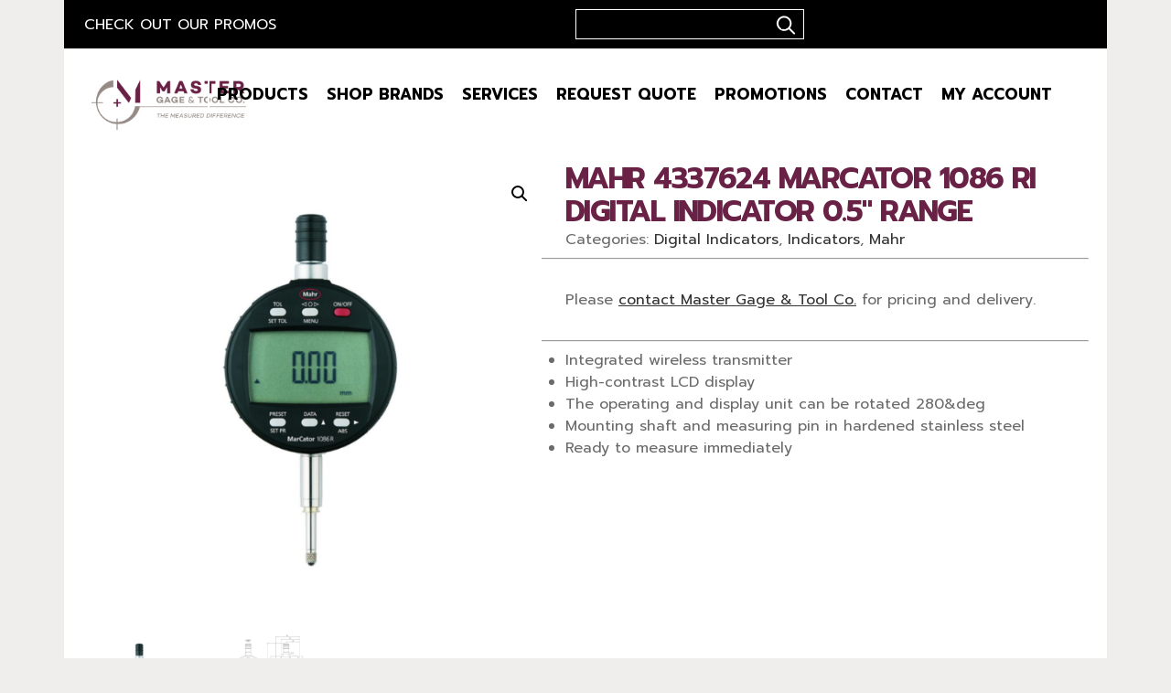

--- FILE ---
content_type: text/html; charset=UTF-8
request_url: https://shop.mastergt.com/product/mahr-marcator-digital-indicator-4337624/
body_size: 117100
content:

<!DOCTYPE html>
<html lang="en-US">
<head>
	<meta charset="UTF-8">
	<meta http-equiv="X-UA-Compatible" content="IE=edge">
	<meta name="viewport" content="width=device-width, initial-scale=1">
	<link rel="profile" href="//gmpg.org/xfn/11">
	<script type="text/template" id="freeze-table-template">
  <div class="frzTbl antiscroll-wrap frzTbl--scrolled-to-left-edge">
    <div class="frzTbl-scroll-overlay antiscroll-inner">
        <div class="frzTbl-scroll-overlay__inner"></div>
    </div>
    <div class="frzTbl-content-wrapper">

        <!-- sticky outer heading -->
        <div class="frzTbl-fixed-heading-wrapper-outer">          
          <div class="frzTbl-fixed-heading-wrapper">
            <div class="frzTbl-fixed-heading-wrapper__inner">
              {{heading}}
            </div>    
          </div>
        </div>

        <!-- column shadows -->
        <div class="frzTbl-frozen-columns-wrapper">
          <!-- left -->
          <div class="frzTbl-frozen-columns-wrapper__columns frzTbl-frozen-columns-wrapper__columns--left {{hide-left-column}}"></div>
          <!-- right -->            
          <div class="frzTbl-frozen-columns-wrapper__columns frzTbl-frozen-columns-wrapper__columns--right {{hide-right-column}}"></div>
        </div>

        <!-- table -->
        <div class="frzTbl-table-wrapper">
          <div class="frzTbl-table-wrapper__inner">
            <div class="frzTbl-table-placeholder"></div>
          </div>
        </div>

    </div>
  </div>
</script><script type="text/template" id="tmpl-wcpt-product-form-loading-modal">
  <div class="wcpt-modal wcpt-product-form-loading-modal" data-wcpt-product-id="{{{ data.product_id }}}">
    <div class="wcpt-modal-content">
      <div class="wcpt-close-modal">
        <!-- close 'x' icon svg -->
        <span class="wcpt-icon wcpt-icon-x wcpt-close-modal-icon">
          <svg xmlns="http://www.w3.org/2000/svg" width="24" height="24" viewBox="0 0 24 24" fill="none" stroke="currentColor" stroke-width="2" stroke-linecap="round" stroke-linejoin="round" class="feather feather-x"><line x1="18" y1="6" x2="6" y2="18"></line><line x1="6" y1="6" x2="18" y2="18"></line>
          </svg>
        </span>
      </div>
      <span class="wcpt-product-form-loading-text">
        <i class="wcpt-ajax-badge">
          <!-- ajax loading icon svg -->
          <svg xmlns="http://www.w3.org/2000/svg" width="24" height="24" viewBox="0 0 24 24" fill="none" stroke="currentColor" stroke-width="2" stroke-linecap="round" stroke-linejoin="round" class="feather feather-loader" color="#384047">
            <line x1="12" y1="2" x2="12" y2="6"></line><line x1="12" y1="18" x2="12" y2="22"></line><line x1="4.93" y1="4.93" x2="7.76" y2="7.76"></line><line x1="16.24" y1="16.24" x2="19.07" y2="19.07"></line><line x1="2" y1="12" x2="6" y2="12"></line><line x1="18" y1="12" x2="22" y2="12"></line><line x1="4.93" y1="19.07" x2="7.76" y2="16.24"></line><line x1="16.24" y1="7.76" x2="19.07" y2="4.93"></line>
          </svg>
        </i>

        Loading&hellip;      </span>
    </div>
  </div>
</script>
<script type="text/template" id="tmpl-wcpt-cart-checkbox-trigger">
	<div 
		class="wcpt-cart-checkbox-trigger"
		data-wcpt-redirect-url=""
	>
		<style media="screen">
	@media(min-width:1200px){
		.wcpt-cart-checkbox-trigger {
			display: inline-block;
					}
	}
	@media(max-width:1100px){
		.wcpt-cart-checkbox-trigger {
			display: inline-block;
		}
	}

	.wcpt-cart-checkbox-trigger {
		background-color : #692145; border-color : rgba(0, 0, 0, .1); color : rgba(255, 255, 255); 	}

</style>
		<span 
      class="wcpt-icon wcpt-icon-shopping-bag wcpt-cart-checkbox-trigger__shopping-icon "    ><svg xmlns="http://www.w3.org/2000/svg" width="24" height="24" viewBox="0 0 24 24" fill="none" stroke="currentColor" stroke-width="2" stroke-linecap="round" stroke-linejoin="round" class="feather feather-shopping-bag"><path d="M6 2L3 6v14a2 2 0 0 0 2 2h14a2 2 0 0 0 2-2V6l-3-4z"></path><line x1="3" y1="6" x2="21" y2="6"></line><path d="M16 10a4 4 0 0 1-8 0"></path></svg></span>		<span class="wcpt-cart-checkbox-trigger__text">Add selected (<span class="wcpt-total-selected"></span>) to cart</span>
		<span class="wcpt-cart-checkbox-trigger__close">✕</span>
	</div>
</script><meta name='robots' content='index, follow, max-image-preview:large, max-snippet:-1, max-video-preview:-1' />
	<style>img:is([sizes="auto" i], [sizes^="auto," i]) { contain-intrinsic-size: 3000px 1500px }</style>
	
	<!-- This site is optimized with the Yoast SEO Premium plugin v24.4 (Yoast SEO v24.4) - https://yoast.com/wordpress/plugins/seo/ -->
	<title>Mahr 4337624 MarCator 1086 Ri Digital Indicator 0.5&quot; Range</title>
	<meta name="description" content="The Mahr 4337624 MarCator 1086 Ri is a new generation of digital indicators with an integrated wireless system. It offers a measuring range of 0-1/2&quot;" />
	<link rel="canonical" href="https://shop.mastergt.com/product/mahr-marcator-digital-indicator-4337624/" />
	<meta property="og:locale" content="en_US" />
	<meta property="og:type" content="article" />
	<meta property="og:title" content="Mahr 4337624 MarCator 1086 Ri Digital Indicator 0.5&quot; Range" />
	<meta property="og:description" content="The Mahr 4337624 MarCator 1086 Ri is a new generation of digital indicators with an integrated wireless system. It offers a measuring range of 0-1/2&quot;" />
	<meta property="og:url" content="https://shop.mastergt.com/product/mahr-marcator-digital-indicator-4337624/" />
	<meta property="og:site_name" content="Master Gage &amp; Tool Co." />
	<meta property="article:publisher" content="https://www.facebook.com/mastergtco/" />
	<meta property="article:modified_time" content="2023-12-18T14:56:04+00:00" />
	<meta property="og:image" content="https://shop.mastergt.com/wp-content/uploads/4337624.png" />
	<meta property="og:image:width" content="800" />
	<meta property="og:image:height" content="800" />
	<meta property="og:image:type" content="image/png" />
	<meta name="twitter:card" content="summary_large_image" />
	<meta name="twitter:site" content="@mastergtco" />
	<meta name="twitter:label1" content="Est. reading time" />
	<meta name="twitter:data1" content="2 minutes" />
	<script type="application/ld+json" class="yoast-schema-graph">{"@context":"https://schema.org","@graph":[{"@type":["WebPage","ItemPage"],"@id":"https://shop.mastergt.com/product/mahr-marcator-digital-indicator-4337624/","url":"https://shop.mastergt.com/product/mahr-marcator-digital-indicator-4337624/","name":"Mahr 4337624 MarCator 1086 Ri Digital Indicator 0.5\" Range","isPartOf":{"@id":"https://shop.mastergt.com/#website"},"primaryImageOfPage":{"@id":"https://shop.mastergt.com/product/mahr-marcator-digital-indicator-4337624/#primaryimage"},"image":{"@id":"https://shop.mastergt.com/product/mahr-marcator-digital-indicator-4337624/#primaryimage"},"thumbnailUrl":"https://shop.mastergt.com/wp-content/uploads/4337624.png","datePublished":"2022-10-13T18:26:46+00:00","dateModified":"2023-12-18T14:56:04+00:00","description":"The Mahr 4337624 MarCator 1086 Ri is a new generation of digital indicators with an integrated wireless system. It offers a measuring range of 0-1/2\"","breadcrumb":{"@id":"https://shop.mastergt.com/product/mahr-marcator-digital-indicator-4337624/#breadcrumb"},"inLanguage":"en-US","potentialAction":[{"@type":"ReadAction","target":["https://shop.mastergt.com/product/mahr-marcator-digital-indicator-4337624/"]}]},{"@type":"ImageObject","inLanguage":"en-US","@id":"https://shop.mastergt.com/product/mahr-marcator-digital-indicator-4337624/#primaryimage","url":"https://shop.mastergt.com/wp-content/uploads/4337624.png","contentUrl":"https://shop.mastergt.com/wp-content/uploads/4337624.png","width":800,"height":800,"caption":"Mahr 4337624 MarCator 1086 Ri Digital Indicator 0.5\" Range"},{"@type":"BreadcrumbList","@id":"https://shop.mastergt.com/product/mahr-marcator-digital-indicator-4337624/#breadcrumb","itemListElement":[{"@type":"ListItem","position":1,"name":"Home","item":"https://shop.mastergt.com/"},{"@type":"ListItem","position":2,"name":"Shop","item":"https://shop.mastergt.com/shop/"},{"@type":"ListItem","position":3,"name":"Mahr 4337624 MarCator 1086 Ri Digital Indicator 0.5&#8243; Range"}]},{"@type":"WebSite","@id":"https://shop.mastergt.com/#website","url":"https://shop.mastergt.com/","name":"Master Gage &amp; Tool Co.","description":"Master Gage &amp; Tool Co.","publisher":{"@id":"https://shop.mastergt.com/#organization"},"potentialAction":[{"@type":"SearchAction","target":{"@type":"EntryPoint","urlTemplate":"https://shop.mastergt.com/?s={search_term_string}"},"query-input":{"@type":"PropertyValueSpecification","valueRequired":true,"valueName":"search_term_string"}}],"inLanguage":"en-US"},{"@type":"Organization","@id":"https://shop.mastergt.com/#organization","name":"Master Gage & Tool Co.","url":"https://shop.mastergt.com/","logo":{"@type":"ImageObject","inLanguage":"en-US","@id":"https://shop.mastergt.com/#/schema/logo/image/","url":"https://shop.mastergt.com/wp-content/uploads/main-logo.png","contentUrl":"https://shop.mastergt.com/wp-content/uploads/main-logo.png","width":300,"height":97,"caption":"Master Gage & Tool Co."},"image":{"@id":"https://shop.mastergt.com/#/schema/logo/image/"},"sameAs":["https://www.facebook.com/mastergtco/","https://x.com/mastergtco","https://www.instagram.com/mastergagetoolco/","https://www.tiktok.com/@mastergagetoolco","https://www.youtube.com/@mastergagetoolco/featured"]}]}</script>
	<!-- / Yoast SEO Premium plugin. -->


<link rel='dns-prefetch' href='//fonts.googleapis.com' />
<link rel="alternate" type="application/rss+xml" title="Master Gage &amp; Tool Co. &raquo; Feed" href="https://shop.mastergt.com/feed/" />
<link rel="alternate" type="application/rss+xml" title="Master Gage &amp; Tool Co. &raquo; Comments Feed" href="https://shop.mastergt.com/comments/feed/" />
<link rel="alternate" type="application/rss+xml" title="Master Gage &amp; Tool Co. &raquo; Mahr 4337624 MarCator 1086 Ri Digital Indicator 0.5&#8243; Range Comments Feed" href="https://shop.mastergt.com/product/mahr-marcator-digital-indicator-4337624/feed/" />
<script type="text/javascript">
/* <![CDATA[ */
window._wpemojiSettings = {"baseUrl":"https:\/\/s.w.org\/images\/core\/emoji\/15.0.3\/72x72\/","ext":".png","svgUrl":"https:\/\/s.w.org\/images\/core\/emoji\/15.0.3\/svg\/","svgExt":".svg","source":{"concatemoji":"https:\/\/shop.mastergt.com\/wp-includes\/js\/wp-emoji-release.min.js?ver=6.7.4"}};
/*! This file is auto-generated */
!function(i,n){var o,s,e;function c(e){try{var t={supportTests:e,timestamp:(new Date).valueOf()};sessionStorage.setItem(o,JSON.stringify(t))}catch(e){}}function p(e,t,n){e.clearRect(0,0,e.canvas.width,e.canvas.height),e.fillText(t,0,0);var t=new Uint32Array(e.getImageData(0,0,e.canvas.width,e.canvas.height).data),r=(e.clearRect(0,0,e.canvas.width,e.canvas.height),e.fillText(n,0,0),new Uint32Array(e.getImageData(0,0,e.canvas.width,e.canvas.height).data));return t.every(function(e,t){return e===r[t]})}function u(e,t,n){switch(t){case"flag":return n(e,"\ud83c\udff3\ufe0f\u200d\u26a7\ufe0f","\ud83c\udff3\ufe0f\u200b\u26a7\ufe0f")?!1:!n(e,"\ud83c\uddfa\ud83c\uddf3","\ud83c\uddfa\u200b\ud83c\uddf3")&&!n(e,"\ud83c\udff4\udb40\udc67\udb40\udc62\udb40\udc65\udb40\udc6e\udb40\udc67\udb40\udc7f","\ud83c\udff4\u200b\udb40\udc67\u200b\udb40\udc62\u200b\udb40\udc65\u200b\udb40\udc6e\u200b\udb40\udc67\u200b\udb40\udc7f");case"emoji":return!n(e,"\ud83d\udc26\u200d\u2b1b","\ud83d\udc26\u200b\u2b1b")}return!1}function f(e,t,n){var r="undefined"!=typeof WorkerGlobalScope&&self instanceof WorkerGlobalScope?new OffscreenCanvas(300,150):i.createElement("canvas"),a=r.getContext("2d",{willReadFrequently:!0}),o=(a.textBaseline="top",a.font="600 32px Arial",{});return e.forEach(function(e){o[e]=t(a,e,n)}),o}function t(e){var t=i.createElement("script");t.src=e,t.defer=!0,i.head.appendChild(t)}"undefined"!=typeof Promise&&(o="wpEmojiSettingsSupports",s=["flag","emoji"],n.supports={everything:!0,everythingExceptFlag:!0},e=new Promise(function(e){i.addEventListener("DOMContentLoaded",e,{once:!0})}),new Promise(function(t){var n=function(){try{var e=JSON.parse(sessionStorage.getItem(o));if("object"==typeof e&&"number"==typeof e.timestamp&&(new Date).valueOf()<e.timestamp+604800&&"object"==typeof e.supportTests)return e.supportTests}catch(e){}return null}();if(!n){if("undefined"!=typeof Worker&&"undefined"!=typeof OffscreenCanvas&&"undefined"!=typeof URL&&URL.createObjectURL&&"undefined"!=typeof Blob)try{var e="postMessage("+f.toString()+"("+[JSON.stringify(s),u.toString(),p.toString()].join(",")+"));",r=new Blob([e],{type:"text/javascript"}),a=new Worker(URL.createObjectURL(r),{name:"wpTestEmojiSupports"});return void(a.onmessage=function(e){c(n=e.data),a.terminate(),t(n)})}catch(e){}c(n=f(s,u,p))}t(n)}).then(function(e){for(var t in e)n.supports[t]=e[t],n.supports.everything=n.supports.everything&&n.supports[t],"flag"!==t&&(n.supports.everythingExceptFlag=n.supports.everythingExceptFlag&&n.supports[t]);n.supports.everythingExceptFlag=n.supports.everythingExceptFlag&&!n.supports.flag,n.DOMReady=!1,n.readyCallback=function(){n.DOMReady=!0}}).then(function(){return e}).then(function(){var e;n.supports.everything||(n.readyCallback(),(e=n.source||{}).concatemoji?t(e.concatemoji):e.wpemoji&&e.twemoji&&(t(e.twemoji),t(e.wpemoji)))}))}((window,document),window._wpemojiSettings);
/* ]]> */
</script>
<style id='wp-emoji-styles-inline-css' type='text/css'>

	img.wp-smiley, img.emoji {
		display: inline !important;
		border: none !important;
		box-shadow: none !important;
		height: 1em !important;
		width: 1em !important;
		margin: 0 0.07em !important;
		vertical-align: -0.1em !important;
		background: none !important;
		padding: 0 !important;
	}
</style>
<link rel='stylesheet' id='wp-block-library-css' href='https://shop.mastergt.com/wp-includes/css/dist/block-library/style.min.css?ver=6.7.4' type='text/css' media='all' />
<style id='wc-cart-button-cart-pdf-button-style-inline-css' type='text/css'>
.cart-pdf-button{display:inline-flex;justify-content:center;text-align:center}

</style>
<style id='classic-theme-styles-inline-css' type='text/css'>
/*! This file is auto-generated */
.wp-block-button__link{color:#fff;background-color:#32373c;border-radius:9999px;box-shadow:none;text-decoration:none;padding:calc(.667em + 2px) calc(1.333em + 2px);font-size:1.125em}.wp-block-file__button{background:#32373c;color:#fff;text-decoration:none}
</style>
<style id='global-styles-inline-css' type='text/css'>
:root{--wp--preset--aspect-ratio--square: 1;--wp--preset--aspect-ratio--4-3: 4/3;--wp--preset--aspect-ratio--3-4: 3/4;--wp--preset--aspect-ratio--3-2: 3/2;--wp--preset--aspect-ratio--2-3: 2/3;--wp--preset--aspect-ratio--16-9: 16/9;--wp--preset--aspect-ratio--9-16: 9/16;--wp--preset--color--black: #000000;--wp--preset--color--cyan-bluish-gray: #abb8c3;--wp--preset--color--white: #ffffff;--wp--preset--color--pale-pink: #f78da7;--wp--preset--color--vivid-red: #cf2e2e;--wp--preset--color--luminous-vivid-orange: #ff6900;--wp--preset--color--luminous-vivid-amber: #fcb900;--wp--preset--color--light-green-cyan: #7bdcb5;--wp--preset--color--vivid-green-cyan: #00d084;--wp--preset--color--pale-cyan-blue: #8ed1fc;--wp--preset--color--vivid-cyan-blue: #0693e3;--wp--preset--color--vivid-purple: #9b51e0;--wp--preset--gradient--vivid-cyan-blue-to-vivid-purple: linear-gradient(135deg,rgba(6,147,227,1) 0%,rgb(155,81,224) 100%);--wp--preset--gradient--light-green-cyan-to-vivid-green-cyan: linear-gradient(135deg,rgb(122,220,180) 0%,rgb(0,208,130) 100%);--wp--preset--gradient--luminous-vivid-amber-to-luminous-vivid-orange: linear-gradient(135deg,rgba(252,185,0,1) 0%,rgba(255,105,0,1) 100%);--wp--preset--gradient--luminous-vivid-orange-to-vivid-red: linear-gradient(135deg,rgba(255,105,0,1) 0%,rgb(207,46,46) 100%);--wp--preset--gradient--very-light-gray-to-cyan-bluish-gray: linear-gradient(135deg,rgb(238,238,238) 0%,rgb(169,184,195) 100%);--wp--preset--gradient--cool-to-warm-spectrum: linear-gradient(135deg,rgb(74,234,220) 0%,rgb(151,120,209) 20%,rgb(207,42,186) 40%,rgb(238,44,130) 60%,rgb(251,105,98) 80%,rgb(254,248,76) 100%);--wp--preset--gradient--blush-light-purple: linear-gradient(135deg,rgb(255,206,236) 0%,rgb(152,150,240) 100%);--wp--preset--gradient--blush-bordeaux: linear-gradient(135deg,rgb(254,205,165) 0%,rgb(254,45,45) 50%,rgb(107,0,62) 100%);--wp--preset--gradient--luminous-dusk: linear-gradient(135deg,rgb(255,203,112) 0%,rgb(199,81,192) 50%,rgb(65,88,208) 100%);--wp--preset--gradient--pale-ocean: linear-gradient(135deg,rgb(255,245,203) 0%,rgb(182,227,212) 50%,rgb(51,167,181) 100%);--wp--preset--gradient--electric-grass: linear-gradient(135deg,rgb(202,248,128) 0%,rgb(113,206,126) 100%);--wp--preset--gradient--midnight: linear-gradient(135deg,rgb(2,3,129) 0%,rgb(40,116,252) 100%);--wp--preset--font-size--small: 13px;--wp--preset--font-size--medium: 20px;--wp--preset--font-size--large: 36px;--wp--preset--font-size--x-large: 42px;--wp--preset--font-family--inter: "Inter", sans-serif;--wp--preset--font-family--cardo: Cardo;--wp--preset--spacing--20: 0.44rem;--wp--preset--spacing--30: 0.67rem;--wp--preset--spacing--40: 1rem;--wp--preset--spacing--50: 1.5rem;--wp--preset--spacing--60: 2.25rem;--wp--preset--spacing--70: 3.38rem;--wp--preset--spacing--80: 5.06rem;--wp--preset--shadow--natural: 6px 6px 9px rgba(0, 0, 0, 0.2);--wp--preset--shadow--deep: 12px 12px 50px rgba(0, 0, 0, 0.4);--wp--preset--shadow--sharp: 6px 6px 0px rgba(0, 0, 0, 0.2);--wp--preset--shadow--outlined: 6px 6px 0px -3px rgba(255, 255, 255, 1), 6px 6px rgba(0, 0, 0, 1);--wp--preset--shadow--crisp: 6px 6px 0px rgba(0, 0, 0, 1);}:where(.is-layout-flex){gap: 0.5em;}:where(.is-layout-grid){gap: 0.5em;}body .is-layout-flex{display: flex;}.is-layout-flex{flex-wrap: wrap;align-items: center;}.is-layout-flex > :is(*, div){margin: 0;}body .is-layout-grid{display: grid;}.is-layout-grid > :is(*, div){margin: 0;}:where(.wp-block-columns.is-layout-flex){gap: 2em;}:where(.wp-block-columns.is-layout-grid){gap: 2em;}:where(.wp-block-post-template.is-layout-flex){gap: 1.25em;}:where(.wp-block-post-template.is-layout-grid){gap: 1.25em;}.has-black-color{color: var(--wp--preset--color--black) !important;}.has-cyan-bluish-gray-color{color: var(--wp--preset--color--cyan-bluish-gray) !important;}.has-white-color{color: var(--wp--preset--color--white) !important;}.has-pale-pink-color{color: var(--wp--preset--color--pale-pink) !important;}.has-vivid-red-color{color: var(--wp--preset--color--vivid-red) !important;}.has-luminous-vivid-orange-color{color: var(--wp--preset--color--luminous-vivid-orange) !important;}.has-luminous-vivid-amber-color{color: var(--wp--preset--color--luminous-vivid-amber) !important;}.has-light-green-cyan-color{color: var(--wp--preset--color--light-green-cyan) !important;}.has-vivid-green-cyan-color{color: var(--wp--preset--color--vivid-green-cyan) !important;}.has-pale-cyan-blue-color{color: var(--wp--preset--color--pale-cyan-blue) !important;}.has-vivid-cyan-blue-color{color: var(--wp--preset--color--vivid-cyan-blue) !important;}.has-vivid-purple-color{color: var(--wp--preset--color--vivid-purple) !important;}.has-black-background-color{background-color: var(--wp--preset--color--black) !important;}.has-cyan-bluish-gray-background-color{background-color: var(--wp--preset--color--cyan-bluish-gray) !important;}.has-white-background-color{background-color: var(--wp--preset--color--white) !important;}.has-pale-pink-background-color{background-color: var(--wp--preset--color--pale-pink) !important;}.has-vivid-red-background-color{background-color: var(--wp--preset--color--vivid-red) !important;}.has-luminous-vivid-orange-background-color{background-color: var(--wp--preset--color--luminous-vivid-orange) !important;}.has-luminous-vivid-amber-background-color{background-color: var(--wp--preset--color--luminous-vivid-amber) !important;}.has-light-green-cyan-background-color{background-color: var(--wp--preset--color--light-green-cyan) !important;}.has-vivid-green-cyan-background-color{background-color: var(--wp--preset--color--vivid-green-cyan) !important;}.has-pale-cyan-blue-background-color{background-color: var(--wp--preset--color--pale-cyan-blue) !important;}.has-vivid-cyan-blue-background-color{background-color: var(--wp--preset--color--vivid-cyan-blue) !important;}.has-vivid-purple-background-color{background-color: var(--wp--preset--color--vivid-purple) !important;}.has-black-border-color{border-color: var(--wp--preset--color--black) !important;}.has-cyan-bluish-gray-border-color{border-color: var(--wp--preset--color--cyan-bluish-gray) !important;}.has-white-border-color{border-color: var(--wp--preset--color--white) !important;}.has-pale-pink-border-color{border-color: var(--wp--preset--color--pale-pink) !important;}.has-vivid-red-border-color{border-color: var(--wp--preset--color--vivid-red) !important;}.has-luminous-vivid-orange-border-color{border-color: var(--wp--preset--color--luminous-vivid-orange) !important;}.has-luminous-vivid-amber-border-color{border-color: var(--wp--preset--color--luminous-vivid-amber) !important;}.has-light-green-cyan-border-color{border-color: var(--wp--preset--color--light-green-cyan) !important;}.has-vivid-green-cyan-border-color{border-color: var(--wp--preset--color--vivid-green-cyan) !important;}.has-pale-cyan-blue-border-color{border-color: var(--wp--preset--color--pale-cyan-blue) !important;}.has-vivid-cyan-blue-border-color{border-color: var(--wp--preset--color--vivid-cyan-blue) !important;}.has-vivid-purple-border-color{border-color: var(--wp--preset--color--vivid-purple) !important;}.has-vivid-cyan-blue-to-vivid-purple-gradient-background{background: var(--wp--preset--gradient--vivid-cyan-blue-to-vivid-purple) !important;}.has-light-green-cyan-to-vivid-green-cyan-gradient-background{background: var(--wp--preset--gradient--light-green-cyan-to-vivid-green-cyan) !important;}.has-luminous-vivid-amber-to-luminous-vivid-orange-gradient-background{background: var(--wp--preset--gradient--luminous-vivid-amber-to-luminous-vivid-orange) !important;}.has-luminous-vivid-orange-to-vivid-red-gradient-background{background: var(--wp--preset--gradient--luminous-vivid-orange-to-vivid-red) !important;}.has-very-light-gray-to-cyan-bluish-gray-gradient-background{background: var(--wp--preset--gradient--very-light-gray-to-cyan-bluish-gray) !important;}.has-cool-to-warm-spectrum-gradient-background{background: var(--wp--preset--gradient--cool-to-warm-spectrum) !important;}.has-blush-light-purple-gradient-background{background: var(--wp--preset--gradient--blush-light-purple) !important;}.has-blush-bordeaux-gradient-background{background: var(--wp--preset--gradient--blush-bordeaux) !important;}.has-luminous-dusk-gradient-background{background: var(--wp--preset--gradient--luminous-dusk) !important;}.has-pale-ocean-gradient-background{background: var(--wp--preset--gradient--pale-ocean) !important;}.has-electric-grass-gradient-background{background: var(--wp--preset--gradient--electric-grass) !important;}.has-midnight-gradient-background{background: var(--wp--preset--gradient--midnight) !important;}.has-small-font-size{font-size: var(--wp--preset--font-size--small) !important;}.has-medium-font-size{font-size: var(--wp--preset--font-size--medium) !important;}.has-large-font-size{font-size: var(--wp--preset--font-size--large) !important;}.has-x-large-font-size{font-size: var(--wp--preset--font-size--x-large) !important;}
:where(.wp-block-post-template.is-layout-flex){gap: 1.25em;}:where(.wp-block-post-template.is-layout-grid){gap: 1.25em;}
:where(.wp-block-columns.is-layout-flex){gap: 2em;}:where(.wp-block-columns.is-layout-grid){gap: 2em;}
:root :where(.wp-block-pullquote){font-size: 1.5em;line-height: 1.6;}
</style>
<link rel='stylesheet' id='billio_report_post_icons-css' href='https://shop.mastergt.com/wp-content/plugins/billio-addon/assets/css/flaticon-report.css?ver=6.7.4' type='text/css' media='all' />
<link rel='stylesheet' id='billio-plugins-style-css' href='https://shop.mastergt.com/wp-content/plugins/billio-addon/assets/css/plugins.min.css?ver=6.7.4' type='text/css' media='all' />
<style id='billio-plugins-style-inline-css' type='text/css'>
#header-ext .navbar-wrapper .logo-container a.custom-logo-link img{max-height:27px}#header-ext .navbar-wrapper .navigation-container .navigation-button-container .navigation-button{border-bottom:none}.breadcrumbs{margin-top:0}#header-image #header-image-none{background-color:#eeeeee}#header-image #header-image-none{display:block}#header-image #header-image-none{height:100px}#header-ext .navbar-wrapper .navigation-container .navigation-item{padding:24px}
</style>
<link rel='stylesheet' id='social-icons-css' href='https://shop.mastergt.com/wp-content/plugins/billio-addon/assets/css/social-icons.css?ver=6.7.4' type='text/css' media='all' />
<link rel='stylesheet' id='simple-line-icons-css' href='https://shop.mastergt.com/wp-content/plugins/billio-addon/assets/css/simple-line-icons.css?ver=6.7.4' type='text/css' media='all' />
<link rel='stylesheet' id='billio-flaticon-css' href='https://shop.mastergt.com/wp-content/plugins/billio-addon/assets/css/flaticon.css?ver=6.7.4' type='text/css' media='all' />
<link rel='stylesheet' id='essential-grid-plugin-settings-css' href='https://shop.mastergt.com/wp-content/plugins/essential-grid/public/assets/css/settings.css?ver=2.3.3' type='text/css' media='all' />
<link rel='stylesheet' id='tp-fontello-css' href='https://shop.mastergt.com/wp-content/plugins/essential-grid/public/assets/font/fontello/css/fontello.css?ver=2.3.3' type='text/css' media='all' />
<link rel='stylesheet' id='rs-plugin-settings-css' href='https://shop.mastergt.com/wp-content/plugins/slider-revolution/public/assets/css/rs6.css?ver=6.1.5' type='text/css' media='all' />
<style id='rs-plugin-settings-inline-css' type='text/css'>
#rs-demo-id {}
</style>
<link rel='stylesheet' id='wc-cart-pdf-css' href='https://shop.mastergt.com/wp-content/plugins/wc-cart-pdf/assets/css/wc-cart-pdf.css?ver=2.9.3' type='text/css' media='all' />
<link rel='stylesheet' id='antiscroll-css' href='https://shop.mastergt.com/wp-content/plugins/wc-product-table-lite/assets/antiscroll/css.min.css?ver=3.9.5' type='text/css' media='all' />
<link rel='stylesheet' id='freeze_table-css' href='https://shop.mastergt.com/wp-content/plugins/wc-product-table-lite/assets/freeze_table_v2/css.min.css?ver=3.9.5' type='text/css' media='all' />
<link rel='stylesheet' id='photoswipe-css' href='https://shop.mastergt.com/wp-content/plugins/woocommerce/assets/css/photoswipe/photoswipe.min.css?ver=3.9.5' type='text/css' media='all' />
<link rel='stylesheet' id='photoswipe-default-skin-css' href='https://shop.mastergt.com/wp-content/plugins/woocommerce/assets/css/photoswipe/default-skin/default-skin.min.css?ver=3.9.5' type='text/css' media='all' />
<link rel='stylesheet' id='multirange-css' href='https://shop.mastergt.com/wp-content/plugins/wc-product-table-lite/assets/multirange/css.min.css?ver=3.9.5' type='text/css' media='all' />
<link rel='stylesheet' id='wcpt-css' href='https://shop.mastergt.com/wp-content/plugins/wc-product-table-lite/assets/css.min.css?ver=3.9.5' type='text/css' media='all' />
<style id='wcpt-inline-css' type='text/css'>

    .mejs-button>button {
      background: transparent url(https://shop.mastergt.com/wp-includes/js/mediaelement/mejs-controls.svg) !important;
    }
    .mejs-mute>button {
      background-position: -60px 0 !important;
    }    
    .mejs-unmute>button {
      background-position: -40px 0 !important;
    }    
    .mejs-pause>button {
      background-position: -20px 0 !important;
    }    
  
</style>
<link rel='stylesheet' id='mediaelement-css' href='https://shop.mastergt.com/wp-includes/js/mediaelement/mediaelementplayer-legacy.min.css?ver=4.2.17' type='text/css' media='all' />
<link rel='stylesheet' id='wp-mediaelement-css' href='https://shop.mastergt.com/wp-includes/js/mediaelement/wp-mediaelement.min.css?ver=6.7.4' type='text/css' media='all' />
<link rel='stylesheet' id='woocommerce-layout-css' href='https://shop.mastergt.com/wp-content/plugins/woocommerce/assets/css/woocommerce-layout.css?ver=9.6.3' type='text/css' media='all' />
<link rel='stylesheet' id='woocommerce-smallscreen-css' href='https://shop.mastergt.com/wp-content/plugins/woocommerce/assets/css/woocommerce-smallscreen.css?ver=9.6.3' type='text/css' media='only screen and (max-width: 768px)' />
<link rel='stylesheet' id='woocommerce-general-css' href='https://shop.mastergt.com/wp-content/plugins/woocommerce/assets/css/woocommerce.css?ver=9.6.3' type='text/css' media='all' />
<style id='woocommerce-inline-inline-css' type='text/css'>
.woocommerce form .form-row .required { visibility: visible; }
</style>
<link rel='stylesheet' id='fpf_front-css' href='https://shop.mastergt.com/wp-content/plugins/flexible-product-fields/assets/css/front.min.css?ver=2.8.0.69' type='text/css' media='all' />
<link rel='stylesheet' id='fpf_new_front-css' href='https://shop.mastergt.com/wp-content/plugins/flexible-product-fields/assets/css/new-front.css?ver=2.8.0.69' type='text/css' media='all' />
<link rel='stylesheet' id='dashicons-css' href='https://shop.mastergt.com/wp-includes/css/dashicons.min.css?ver=6.7.4' type='text/css' media='all' />
<link rel='stylesheet' id='woocommerce-addons-css-css' href='https://shop.mastergt.com/wp-content/plugins/woocommerce-product-addons/assets/css/frontend/frontend.css?ver=7.5.0' type='text/css' media='all' />
<link rel='stylesheet' id='woo-advance-search-css' href='https://shop.mastergt.com/wp-content/plugins/woo-advance-search/public/css/woo-advance-search-public.css?ver=2.0.2' type='text/css' media='all' />
<link rel='stylesheet' id='wcpf-plugin-style-css' href='https://shop.mastergt.com/wp-content/plugins/woocommerce-product-filters/assets/css/plugin.css?ver=1.4.37' type='text/css' media='all' />
<link rel='stylesheet' id='brands-styles-css' href='https://shop.mastergt.com/wp-content/plugins/woocommerce/assets/css/brands.css?ver=9.6.3' type='text/css' media='all' />
<link rel='stylesheet' id='wc-avatax-frontend-css' href='https://shop.mastergt.com/wp-content/plugins/woocommerce-avatax/assets/css/frontend/wc-avatax-frontend.min.css?ver=2.7.2' type='text/css' media='all' />
<link rel='stylesheet' id='selectize-css' href='https://shop.mastergt.com/wp-content/themes/billio/assets/vendors/selectize/css/selectize.css' type='text/css' media='all' />
<link rel='stylesheet' id='bootstrap-css' href='https://shop.mastergt.com/wp-content/themes/billio/assets/css/bootstrap.min.css' type='text/css' media='all' />
<link rel='stylesheet' id='billio-theme-style-css' href='https://shop.mastergt.com/wp-content/themes/billio/assets/css/theme.min.css?ver=1.0.0' type='text/css' media='all' />
<style id='billio-theme-style-inline-css' type='text/css'>
.custom-logo-link img{max-height:27px}.custom-logo-sticky-link img{max-height:27px}blockquote,.pagination .current{border-color:#692145}.uf-breadcrumbs>span>span, .widget .rsswidget:hover, .widget .recentcomments .comment-author-link .url:hover, .widget #wp-calendar tbody td a:hover, .widget.uf-dark-scheme .rsswidget:hover, .widget.uf-dark-scheme #wp-calendar tbody tr td a:hover, #navbar ul li:hover .sub-menu li:hover, main#content #archive-post a.more-link:hover, main#content #blog-entries a.more-link:hover, main#content #blog-entries .sticky-icon span.icon-bookmark2,main#content #archive-post .sticky-icon span.icon-bookmark2, .uf-single-post .wp-caption-text a:hover, #footer .widget a:hover, .error404 #not-found h1, .mejs-container * .mejs-controls .mejs-volume-button a:hover, .navbar-light .navbar-nav .menu-item:hover::before, .navbar-light .navbar-nav .menu-item:hover > .nav-link, .navbar-light .navbar-nav .page_item:hover::before, .navbar-light .navbar-nav .page_item:hover > .nav-link, .list-item .kc-entry_meta > span i, .kc_tabs_nav li.ui-tabs-active a, .kc_tabs_nav li.ui-tabs-active a:hover, .kc_tabs_nav li:hover a, .post-grid > div > .content > .post-title-alt > a:hover, .post-grid > div > .content > .entry-meta > span > a, .list-post-type > .list-item > .post-content > h3 > a:hover, .list-item .kc-entry_meta > span a:hover, .uf-single-post__content a{color:#692145 !important}a:hover, .uf-card-body .entry__content a{color:#692145}main#content #archive-post a.more-link:hover::after, main#content #blog-entries a.more-link:hover::after{background-color:#692145 !important}.uf-checkbox .uf-checkbox-label input:checked ~ .checkmark, .widget #wp-calendar tr #today, .widget.uf-dark-scheme #wp-calendar tbody tr td#today, .selectize-control.single .selectize-dropdown .option.active, .uf-dark-scheme .selectize-control.single .selectize-dropdown .option.active, a.uf-buttons,.uf-buttons,input[type='submit'],input[type='reset'],input[type='button'],#comments .comment-form .form-submit input, .kc-ui-progress, .kc_button, .pills.pills-primary,.widget.widget_tag_cloud .pills-primary.tag-cloud-link, .pagination .current, .mejs-container * .mejs-controls .mejs-time-rail .mejs-time-current, .mejs-container * .mejs-controls .mejs-volume-button .mejs-volume-current, .mejs-container * .mejs-controls .mejs-horizontal-volume-current, .content-button a, .kc-blog-posts .kc-post-2-button, a.kc-read-more, .kc-team .content-socials a{background-color:#692145 !important}.uf-radio input:checked ~ .uf-radio-label::before{box-shadow:inset 0 0 0 3px #692145}.uf-single-post__content a:hover{filter:brightness(90%)}.pills.pills-primary:hover , .uf-buttons:hover{box-shadow:inset 0 0 100px 100px rgba(0, 0, 0, 0.1)}.kc_button:hover{color:#ffffff}.kc_button:hover{box-shadow:inset 0 0 100px 100px rgba(0, 0, 0, 0.1)}.kc_tabs_nav li.ui-tabs-active a, .kc_tabs_nav li.ui-tabs-active a:hover, .kc_tabs_nav li:hover a, .woocommerce div.product .woocommerce-tabs ul.tabs li.active a, .single-product div.product .related.products h2:hover, .woocommerce ul.products li.product h2.woocommerce-loop-product__title:hover{color:#692145!important}.kc_button, .kc-ui-progress, .content-button a, .content-button a, .owl-theme .owl-controls .owl-page span, .woocommerce-cart .button, .woocommerce-checkout .button, .woocommerce-account .button, .woocommerce .comment-respond input.submit, #sidebar .woocommerce a.button.checkout, #footer .woocommerce a.button.checkout{background-color:#692145!important}.woocommerce .single_add_to_cart_button, .single-product div.product .product_meta .posted_in a{background:#692145!important}.widget .widget-title:before{background:#692145}.navbar-light .navbar-nav .current-menu-item, .current-menu-item > .nav-link, .menu-item:hover::before, .menu-item:hover > .nav-link, .navbar-light .navbar-nav .current_page_item, .current_page_item > .nav-link, .page_item:hover::before, .page_item:hover > .nav-link{color:#692145!important}.navbar-light .navbar-nav .current-menu-ancestor, .current-menu-ancestor > .nav-link, .navbar-light .navbar-nav .current_page_ancestor, .current_page_ancestor > .nav-link, .navbar-light .navbar-nav .current_page_parent, .navbar-light .navbar-nav .current_page_parent > .nav-link{color:#692145!important}.navbar-light .navbar-nav .current-menu-ancestor::after, .current-menu-parent::after, .current-menu-item::after, .navbar-light .navbar-nav .current_page_ancestor::after, .current_page_parent::after, .current_page_item::after{background:#692145!important}#header.sticky--not-top.sticky--unpinned .navbar-light .navbar-nav .menu-item:hover::before, .menu-item:hover > .nav-link, #header.sticky--not-top.sticky--unpinned .navbar-light .navbar-nav .page_item:hover::before, .page_item:hover > .nav-link{color:#692145!important}.navbar-light .navbar-nav .dropdown-menu .menu-item:hover > .nav-link, .navbar-light .navbar-nav .dropdown-menu .page_item:hover > .nav-link{color:#692145!important}#header.sticky--not-top.sticky--unpinned .navbar-light .navbar-nav .dropdown-menu .menu-item:active > .nav-link, .menu-item:hover > .nav-link, #header.sticky--not-top.sticky--unpinned .navbar-light .navbar-nav .dropdown-menu .page_item:active > .nav-link, .page_item:hover > .nav-link, #header.sticky.sticky--not-top .navbar-light .navbar-nav .current_page_item .nav-link{color:#692145!important}#header.sticky.sticky--not-top .navbar-light .navbar-nav .current-menu-ancestor.menu-item::before, .current-menu-item.menu-item::before, #header.sticky.sticky--not-top .navbar-light .navbar-nav .current_page_ancestor.page_item::before, .current_page_item.page_item::before{color:#692145!important}.home .topbar-desktop a:hover{color:#692145}.post-navigation .nav-links .nav-next:hover i, .post-navigation .nav-links .nav-previous:hover i{border-color:#692145}.post-navigation .nav-links .nav-next:hover i, .post-navigation .nav-links .nav-previous:hover i{background-color:#692145}article.entry.sticky::before{color:#692145 !important}.single-recruitments .career-detail .career-action-button .apply, .single-recruitments .career-detail .career-action-button .emailtoafriend{background-color:#692145 !important}ul#menu-services{border-top-color:#692145 !important}#menu-services li a:hover{color:#692145}#menu-services li.current-menu-item{background-color:#692145}.eg-washingtone-075257-element-13-a .eg-washingtone-075257-element-13{background-color:#692145!important}.eg-washingtone-075257-element-10{color:#692145!important}
</style>
<link rel='stylesheet' id='billio-style-css' href='https://shop.mastergt.com/wp-content/themes/billio-child/style.css' type='text/css' media='all' />
<link rel='stylesheet' id='custom-fix-css' href='https://shop.mastergt.com/wp-content/themes/billio/assets/css/custom.css?ver=1769784176' type='text/css' media='all' />
<link rel='stylesheet' id='billio-google-font-css' href='https://fonts.googleapis.com/css?family=Lato%3A100%2C100i%2C300%2C300i%2C400%2C400i%2C700%2C700i%2C900%2C900i%7CMontserrat%3A100%2C100i%2C200%2C200i%2C300%2C300i%2C400%2C400i%2C500%2C500i%2C600%2C600i%2C700%2C700i%2C800%2C800i%2C900%2C900i%7CMerriweather%3A300%2C300i%2C400%2C400i%2C700%2C700i%2C900%2C900i&#038;ver=6.7.4' type='text/css' media='all' />
<link rel='stylesheet' id='prompt-css' href='//fonts.googleapis.com/css?family=Prompt%3A100%2C100italic%2C200%2C200italic%2C300%2C300italic%2Cregular%2Citalic%2C500%2C500italic%2C600%2C600italic%2C700%2C700italic%2C800%2C800italic%2C900%2C900italic&#038;subset=latin%2Cthai%2Clatin-ext%2Cvietnamese&#038;ver=2.9.6' type='text/css' media='all' />
<link rel='stylesheet' id='aleo-css' href='//fonts.googleapis.com/css?family=Aleo%3A300%2C300italic%2Cregular%2Citalic%2C700%2C700italic&#038;subset=latin%2Clatin-ext&#038;ver=2.9.6' type='text/css' media='all' />
<link rel='stylesheet' id='roboto-css' href='//fonts.googleapis.com/css?family=Roboto%3A100%2C100italic%2C300%2C300italic%2Cregular%2Citalic%2C500%2C500italic%2C700%2C700italic%2C900%2C900italic&#038;subset=cyrillic%2Ccyrillic-ext%2Cgreek%2Cgreek-ext%2Clatin%2Clatin-ext%2Cvietnamese&#038;ver=2.9.6' type='text/css' media='all' />
<link rel='stylesheet' id='kc-general-css' href='https://shop.mastergt.com/wp-content/plugins/kingcomposer/assets/frontend/css/kingcomposer.min.css?ver=2.9.6' type='text/css' media='all' />
<link rel='stylesheet' id='kc-animate-css' href='https://shop.mastergt.com/wp-content/plugins/kingcomposer/assets/css/animate.css?ver=2.9.6' type='text/css' media='all' />
<link rel='stylesheet' id='kc-icon-1-css' href='https://shop.mastergt.com/wp-content/plugins/kingcomposer/assets/css/icons.css?ver=2.9.6' type='text/css' media='all' />
<script type="text/template" id="tmpl-variation-template">
	<div class="woocommerce-variation-description">{{{ data.variation.variation_description }}}</div>
	<div class="woocommerce-variation-price">{{{ data.variation.price_html }}}</div>
	<div class="woocommerce-variation-availability">{{{ data.variation.availability_html }}}</div>
</script>
<script type="text/template" id="tmpl-unavailable-variation-template">
	<p role="alert">Sorry, this product is unavailable. Please choose a different combination.</p>
</script>
<script type="text/javascript" src="https://shop.mastergt.com/wp-includes/js/jquery/jquery.min.js?ver=3.7.1" id="jquery-core-js"></script>
<script type="text/javascript" src="https://shop.mastergt.com/wp-includes/js/jquery/jquery-migrate.min.js?ver=3.4.1" id="jquery-migrate-js"></script>
<script type="text/javascript" src="https://shop.mastergt.com/wp-content/plugins/woocommerce/assets/js/accounting/accounting.min.js?ver=0.4.2" id="accounting-js"></script>
<script type="text/javascript" src="https://shop.mastergt.com/wp-includes/js/underscore.min.js?ver=1.13.7" id="underscore-js"></script>
<script type="text/javascript" id="wp-util-js-extra">
/* <![CDATA[ */
var _wpUtilSettings = {"ajax":{"url":"\/wp-admin\/admin-ajax.php"}};
/* ]]> */
</script>
<script type="text/javascript" src="https://shop.mastergt.com/wp-includes/js/wp-util.min.js?ver=6.7.4" id="wp-util-js"></script>
<script type="text/javascript" src="https://shop.mastergt.com/wp-includes/js/jquery/ui/core.min.js?ver=1.13.3" id="jquery-ui-core-js"></script>
<script type="text/javascript" src="https://shop.mastergt.com/wp-content/plugins/slider-revolution/public/assets/js/revolution.tools.min.js?ver=6.0" id="tp-tools-js"></script>
<script type="text/javascript" src="https://shop.mastergt.com/wp-content/plugins/slider-revolution/public/assets/js/rs6.min.js?ver=6.1.5" id="revmin-js"></script>
<script type="text/javascript" id="wc-add-to-cart-js-extra">
/* <![CDATA[ */
var wc_add_to_cart_params = {"ajax_url":"\/wp-admin\/admin-ajax.php","wc_ajax_url":"\/?wc-ajax=%%endpoint%%","i18n_view_cart":"View cart","cart_url":"https:\/\/shop.mastergt.com\/cart\/","is_cart":"","cart_redirect_after_add":"no"};
/* ]]> */
</script>
<script type="text/javascript" src="https://shop.mastergt.com/wp-content/plugins/woocommerce/assets/js/frontend/add-to-cart.min.js?ver=9.6.3" id="wc-add-to-cart-js" defer="defer" data-wp-strategy="defer"></script>
<script type="text/javascript" src="https://shop.mastergt.com/wp-content/plugins/woocommerce/assets/js/zoom/jquery.zoom.min.js?ver=1.7.21-wc.9.6.3" id="zoom-js" defer="defer" data-wp-strategy="defer"></script>
<script type="text/javascript" src="https://shop.mastergt.com/wp-content/plugins/woocommerce/assets/js/flexslider/jquery.flexslider.min.js?ver=2.7.2-wc.9.6.3" id="flexslider-js" defer="defer" data-wp-strategy="defer"></script>
<script type="text/javascript" id="wc-single-product-js-extra">
/* <![CDATA[ */
var wc_single_product_params = {"i18n_required_rating_text":"Please select a rating","i18n_product_gallery_trigger_text":"View full-screen image gallery","review_rating_required":"yes","flexslider":{"rtl":false,"animation":"slide","smoothHeight":true,"directionNav":false,"controlNav":"thumbnails","slideshow":false,"animationSpeed":500,"animationLoop":false,"allowOneSlide":false},"zoom_enabled":"1","zoom_options":[],"photoswipe_enabled":"1","photoswipe_options":{"shareEl":false,"closeOnScroll":false,"history":false,"hideAnimationDuration":0,"showAnimationDuration":0},"flexslider_enabled":"1"};
/* ]]> */
</script>
<script type="text/javascript" src="https://shop.mastergt.com/wp-content/plugins/woocommerce/assets/js/frontend/single-product.min.js?ver=9.6.3" id="wc-single-product-js" defer="defer" data-wp-strategy="defer"></script>
<script type="text/javascript" src="https://shop.mastergt.com/wp-content/plugins/woocommerce/assets/js/jquery-blockui/jquery.blockUI.min.js?ver=2.7.0-wc.9.6.3" id="jquery-blockui-js" defer="defer" data-wp-strategy="defer"></script>
<script type="text/javascript" src="https://shop.mastergt.com/wp-content/plugins/woocommerce/assets/js/js-cookie/js.cookie.min.js?ver=2.1.4-wc.9.6.3" id="js-cookie-js" defer="defer" data-wp-strategy="defer"></script>
<script type="text/javascript" id="woocommerce-js-extra">
/* <![CDATA[ */
var woocommerce_params = {"ajax_url":"\/wp-admin\/admin-ajax.php","wc_ajax_url":"\/?wc-ajax=%%endpoint%%"};
/* ]]> */
</script>
<script type="text/javascript" src="https://shop.mastergt.com/wp-content/plugins/woocommerce/assets/js/frontend/woocommerce.min.js?ver=9.6.3" id="woocommerce-js" defer="defer" data-wp-strategy="defer"></script>
<script type="text/javascript" id="fpf_product-js-extra">
/* <![CDATA[ */
var fpf_product = {"total":"Total","currency_format_num_decimals":"2","currency_format_symbol":"$","currency_format_decimal_sep":".","currency_format_thousand_sep":",","currency_format":"%s%v","fields_rules":[],"fpf_fields":[],"fpf_product_price":"507"};
/* ]]> */
</script>
<script type="text/javascript" src="https://shop.mastergt.com/wp-content/plugins/flexible-product-fields/assets/js/fpf_product.min.js?ver=2.8.0.69" id="fpf_product-js"></script>
<script type="text/javascript" id="woo-advance-search-js-extra">
/* <![CDATA[ */
var adminajaxjs = {"adminajaxjsurl":"https:\/\/shop.mastergt.com\/wp-admin\/admin-ajax.php"};
/* ]]> */
</script>
<script type="text/javascript" src="https://shop.mastergt.com/wp-content/plugins/woo-advance-search/public/js/woo-advance-search-public.min.js?ver=2.0.2" id="woo-advance-search-js"></script>
<script type="text/javascript" src="https://shop.mastergt.com/wp-includes/js/jquery/ui/mouse.min.js?ver=1.13.3" id="jquery-ui-mouse-js"></script>
<script type="text/javascript" src="https://shop.mastergt.com/wp-includes/js/jquery/ui/slider.min.js?ver=1.13.3" id="jquery-ui-slider-js"></script>
<script type="text/javascript" src="https://shop.mastergt.com/wp-content/plugins/woocommerce-product-filters/assets/js/front-vendor.js?ver=1.4.37" id="wcpf-plugin-vendor-script-js"></script>
<script type="text/javascript" id="wcpf-plugin-script-js-extra">
/* <![CDATA[ */
var WCPFData = {"registerEntities":{"Project":{"id":"Project","class":"WooCommerce_Product_Filter_Plugin\\Entity","post_type":"wcpf_project","label":"Project","default_options":{"urlNavigation":"query","filteringStarts":"auto","urlNavigationOptions":[],"useComponents":["pagination","sorting","results-count","page-title","breadcrumb"],"paginationAjax":true,"sortingAjax":true,"productsContainerSelector":".products","paginationSelector":".woocommerce-pagination","resultCountSelector":".woocommerce-result-count","sortingSelector":".woocommerce-ordering","pageTitleSelector":".woocommerce-products-header__title","breadcrumbSelector":".woocommerce-breadcrumb","multipleContainersForProducts":true},"is_grouped":true,"editor_component_class":"WooCommerce_Product_Filter_Plugin\\Project\\Editor_Component","filter_component_class":"WooCommerce_Product_Filter_Plugin\\Project\\Filter_Component","variations":false},"BoxListField":{"id":"BoxListField","class":"WooCommerce_Product_Filter_Plugin\\Entity","post_type":"wcpf_item","label":"Box List","default_options":{"itemsSource":"attribute","itemsDisplay":"all","queryType":"or","itemsDisplayHierarchical":true,"displayHierarchicalCollapsed":false,"displayTitle":true,"displayToggleContent":true,"defaultToggleState":"show","cssClass":"","actionForEmptyOptions":"hide","displayProductCount":true,"productCountPolicy":"for-option-only","multiSelect":true,"boxSize":"45px"},"is_grouped":false,"editor_component_class":"WooCommerce_Product_Filter_Plugin\\Field\\Box_list\\Editor_Component","filter_component_class":"WooCommerce_Product_Filter_Plugin\\Field\\Box_List\\Filter_Component","variations":true},"CheckBoxListField":{"id":"CheckBoxListField","class":"WooCommerce_Product_Filter_Plugin\\Entity","post_type":"wcpf_item","label":"Checkbox","default_options":{"itemsSource":"attribute","itemsDisplay":"all","queryType":"or","itemsDisplayHierarchical":true,"displayHierarchicalCollapsed":false,"displayTitle":true,"displayToggleContent":true,"defaultToggleState":"show","cssClass":"","actionForEmptyOptions":"hide","displayProductCount":true,"productCountPolicy":"for-option-only","seeMoreOptionsBy":"scrollbar","heightOfVisibleContent":12},"is_grouped":false,"editor_component_class":"WooCommerce_Product_Filter_Plugin\\Field\\Check_Box_List\\Editor_Component","filter_component_class":"WooCommerce_Product_Filter_Plugin\\Field\\Check_Box_List\\Filter_Component","variations":true},"DropDownListField":{"id":"DropDownListField","class":"WooCommerce_Product_Filter_Plugin\\Entity","post_type":"wcpf_item","label":"Drop Down","default_options":{"itemsSource":"attribute","itemsDisplay":"all","queryType":"or","itemsDisplayHierarchical":true,"displayHierarchicalCollapsed":false,"displayTitle":true,"displayToggleContent":true,"defaultToggleState":"show","cssClass":"","actionForEmptyOptions":"hide","displayProductCount":true,"productCountPolicy":"for-option-only","titleItemReset":"Show all"},"is_grouped":false,"editor_component_class":"WooCommerce_Product_Filter_Plugin\\Field\\Drop_Down_List\\Editor_Component","filter_component_class":"WooCommerce_Product_Filter_Plugin\\Field\\Drop_Down_List\\Filter_Component","variations":true},"ButtonField":{"id":"ButtonField","class":"WooCommerce_Product_Filter_Plugin\\Entity","post_type":"wcpf_item","label":"Button","default_options":{"cssClass":"","action":"reset"},"is_grouped":false,"editor_component_class":"WooCommerce_Product_Filter_Plugin\\Field\\Button\\Editor_Component","filter_component_class":"WooCommerce_Product_Filter_Plugin\\Field\\Button\\Filter_Component","variations":true},"ColorListField":{"id":"ColorListField","class":"WooCommerce_Product_Filter_Plugin\\Entity","post_type":"wcpf_item","label":"Colors","default_options":{"itemsSource":"attribute","itemsDisplay":"all","queryType":"or","itemsDisplayHierarchical":true,"displayHierarchicalCollapsed":false,"displayTitle":true,"displayToggleContent":true,"defaultToggleState":"show","cssClass":"","actionForEmptyOptions":"hide","displayProductCount":true,"productCountPolicy":"for-option-only","optionKey":"colors"},"is_grouped":false,"editor_component_class":"WooCommerce_Product_Filter_Plugin\\Field\\Color_List\\Editor_Component","filter_component_class":"WooCommerce_Product_Filter_Plugin\\Field\\Color_List\\Filter_Component","variations":true},"RadioListField":{"id":"RadioListField","class":"WooCommerce_Product_Filter_Plugin\\Entity","post_type":"wcpf_item","label":"Radio","default_options":{"itemsSource":"attribute","itemsDisplay":"all","queryType":"or","itemsDisplayHierarchical":true,"displayHierarchicalCollapsed":false,"displayTitle":true,"displayToggleContent":true,"defaultToggleState":"show","cssClass":"","actionForEmptyOptions":"hide","displayProductCount":true,"productCountPolicy":"for-option-only","titleItemReset":"Show all","seeMoreOptionsBy":"scrollbar","heightOfVisibleContent":12},"is_grouped":false,"editor_component_class":"WooCommerce_Product_Filter_Plugin\\Field\\Radio_List\\Editor_Component","filter_component_class":"WooCommerce_Product_Filter_Plugin\\Field\\Radio_List\\Filter_Component","variations":true},"TextListField":{"id":"TextListField","class":"WooCommerce_Product_Filter_Plugin\\Entity","post_type":"wcpf_item","label":"Text List","default_options":{"itemsSource":"attribute","itemsDisplay":"all","queryType":"or","itemsDisplayHierarchical":true,"displayHierarchicalCollapsed":false,"displayTitle":true,"displayToggleContent":true,"defaultToggleState":"show","cssClass":"","actionForEmptyOptions":"hide","displayProductCount":true,"productCountPolicy":"for-option-only","multiSelect":true,"useInlineStyle":false},"is_grouped":false,"editor_component_class":"WooCommerce_Product_Filter_Plugin\\Field\\Text_List\\Editor_Component","filter_component_class":"WooCommerce_Product_Filter_Plugin\\Field\\Text_List\\Filter_Component","variations":true},"PriceSliderField":{"id":"PriceSliderField","class":"WooCommerce_Product_Filter_Plugin\\Entity","post_type":"wcpf_item","label":"Price slider","default_options":{"minPriceOptionKey":"min-price","maxPriceOptionKey":"max-price","optionKey":"price","optionKeyFormat":"dash","cssClass":"","displayMinMaxInput":true,"displayTitle":true,"displayToggleContent":true,"defaultToggleState":"show","displayPriceLabel":true},"is_grouped":false,"editor_component_class":"WooCommerce_Product_Filter_Plugin\\Field\\Price_Slider\\Editor_Component","filter_component_class":"WooCommerce_Product_Filter_Plugin\\Field\\Price_Slider\\Filter_Component","variations":false},"SimpleBoxLayout":{"id":"SimpleBoxLayout","class":"WooCommerce_Product_Filter_Plugin\\Entity","post_type":"wcpf_item","label":"Simple Box","default_options":{"displayToggleContent":true,"defaultToggleState":"show","cssClass":""},"is_grouped":true,"editor_component_class":"WooCommerce_Product_Filter_Plugin\\Layout\\Simple_Box\\Editor_Component","filter_component_class":"WooCommerce_Product_Filter_Plugin\\Layout\\Simple_Box\\Filter_Component","variations":false},"ColumnsLayout":{"id":"ColumnsLayout","class":"WooCommerce_Product_Filter_Plugin\\Entity","post_type":"wcpf_item","label":"Columns","default_options":{"columns":[{"entities":[],"options":{"width":"50%"}}]},"is_grouped":true,"editor_component_class":"WooCommerce_Product_Filter_Plugin\\Layout\\Columns\\Editor_Component","filter_component_class":"WooCommerce_Product_Filter_Plugin\\Layout\\Columns\\Filter_Component","variations":false}},"messages":{"selectNoMatchesFound":"No matches found"},"selectors":{"productsContainer":".products","paginationContainer":".woocommerce-pagination","resultCount":".woocommerce-result-count","sorting":".woocommerce-ordering","pageTitle":".woocommerce-products-header__title","breadcrumb":".woocommerce-breadcrumb"},"pageUrl":"https:\/\/shop.mastergt.com\/product\/mahr-marcator-digital-indicator-4337624\/","isPaged":"","scriptAfterProductsUpdate":"","scrollTop":"yes","priceFormat":{"currencyFormatNumDecimals":0,"currencyFormatSymbol":"&#36;","currencyFormatDecimalSep":".","currencyFormatThousandSep":",","currencyFormat":"%s%v"}};
/* ]]> */
</script>
<script type="text/javascript" src="https://shop.mastergt.com/wp-content/plugins/woocommerce-product-filters/assets/build/js/plugin.js?ver=1.4.37" id="wcpf-plugin-script-js"></script>
<link rel="EditURI" type="application/rsd+xml" title="RSD" href="https://shop.mastergt.com/xmlrpc.php?rsd" />
<meta name="generator" content="WordPress 6.7.4" />
<meta name="generator" content="WooCommerce 9.6.3" />
<link rel='shortlink' href='https://shop.mastergt.com/?p=27240' />
<link rel="alternate" title="oEmbed (JSON)" type="application/json+oembed" href="https://shop.mastergt.com/wp-json/oembed/1.0/embed?url=https%3A%2F%2Fshop.mastergt.com%2Fproduct%2Fmahr-marcator-digital-indicator-4337624%2F" />
<link rel="alternate" title="oEmbed (XML)" type="text/xml+oembed" href="https://shop.mastergt.com/wp-json/oembed/1.0/embed?url=https%3A%2F%2Fshop.mastergt.com%2Fproduct%2Fmahr-marcator-digital-indicator-4337624%2F&#038;format=xml" />
<script type="text/javascript">
           var ajaxurl = "https://shop.mastergt.com/wp-admin/admin-ajax.php";
         </script><!-- Google tag (gtag.js) -->
<script async src="https://www.googletagmanager.com/gtag/js?id=G-YYSFV4ZPL8"></script>
<script>
  window.dataLayer = window.dataLayer || [];
  function gtag(){dataLayer.push(arguments);}
  gtag('js', new Date());

  gtag('config', 'G-YYSFV4ZPL8');
</script>
<script type="text/javascript">var kc_script_data={ajax_url:"https://shop.mastergt.com/wp-admin/admin-ajax.php"}</script>	<noscript><style>.woocommerce-product-gallery{ opacity: 1 !important; }</style></noscript>
	<meta name="generator" content="Powered by Slider Revolution 6.1.5 - responsive, Mobile-Friendly Slider Plugin for WordPress with comfortable drag and drop interface." />
<style class='wp-fonts-local' type='text/css'>
@font-face{font-family:Inter;font-style:normal;font-weight:300 900;font-display:fallback;src:url('https://shop.mastergt.com/wp-content/plugins/woocommerce/assets/fonts/Inter-VariableFont_slnt,wght.woff2') format('woff2');font-stretch:normal;}
@font-face{font-family:Cardo;font-style:normal;font-weight:400;font-display:fallback;src:url('https://shop.mastergt.com/wp-content/plugins/woocommerce/assets/fonts/cardo_normal_400.woff2') format('woff2');}
</style>
<link rel="icon" href="https://shop.mastergt.com/wp-content/uploads/ico.png" sizes="32x32" />
<link rel="icon" href="https://shop.mastergt.com/wp-content/uploads/ico.png" sizes="192x192" />
<link rel="apple-touch-icon" href="https://shop.mastergt.com/wp-content/uploads/ico.png" />
<meta name="msapplication-TileImage" content="https://shop.mastergt.com/wp-content/uploads/ico.png" />
<script type="text/javascript">function setREVStartSize(t){try{var h,e=document.getElementById(t.c).parentNode.offsetWidth;if(e=0===e||isNaN(e)?window.innerWidth:e,t.tabw=void 0===t.tabw?0:parseInt(t.tabw),t.thumbw=void 0===t.thumbw?0:parseInt(t.thumbw),t.tabh=void 0===t.tabh?0:parseInt(t.tabh),t.thumbh=void 0===t.thumbh?0:parseInt(t.thumbh),t.tabhide=void 0===t.tabhide?0:parseInt(t.tabhide),t.thumbhide=void 0===t.thumbhide?0:parseInt(t.thumbhide),t.mh=void 0===t.mh||""==t.mh||"auto"===t.mh?0:parseInt(t.mh,0),"fullscreen"===t.layout||"fullscreen"===t.l)h=Math.max(t.mh,window.innerHeight);else{for(var i in t.gw=Array.isArray(t.gw)?t.gw:[t.gw],t.rl)void 0!==t.gw[i]&&0!==t.gw[i]||(t.gw[i]=t.gw[i-1]);for(var i in t.gh=void 0===t.el||""===t.el||Array.isArray(t.el)&&0==t.el.length?t.gh:t.el,t.gh=Array.isArray(t.gh)?t.gh:[t.gh],t.rl)void 0!==t.gh[i]&&0!==t.gh[i]||(t.gh[i]=t.gh[i-1]);var r,a=new Array(t.rl.length),n=0;for(var i in t.tabw=t.tabhide>=e?0:t.tabw,t.thumbw=t.thumbhide>=e?0:t.thumbw,t.tabh=t.tabhide>=e?0:t.tabh,t.thumbh=t.thumbhide>=e?0:t.thumbh,t.rl)a[i]=t.rl[i]<window.innerWidth?0:t.rl[i];for(var i in r=a[0],a)r>a[i]&&0<a[i]&&(r=a[i],n=i);var d=e>t.gw[n]+t.tabw+t.thumbw?1:(e-(t.tabw+t.thumbw))/t.gw[n];h=t.gh[n]*d+(t.tabh+t.thumbh)}void 0===window.rs_init_css&&(window.rs_init_css=document.head.appendChild(document.createElement("style"))),document.getElementById(t.c).height=h,window.rs_init_css.innerHTML+="#"+t.c+"_wrapper { height: "+h+"px }"}catch(t){console.log("Failure at Presize of Slider:"+t)}};</script>
</head>
<body class="product-template-default single single-product postid-27240 wp-custom-logo theme-billio  kc-css-system woocommerce woocommerce-page woocommerce-no-js billio-classic-layout billio-layout-fullwidth billio-header-image-hide has-sidebar sidebar-right billio-sticky" >

	<div id="page">


		
<header id="header" class="sticky sticky--top ">
		
<div class="container uf_desktop_navigation d-none d-lg-block">
	<div id='topSearch'>
		<div id='topPromo'>
			<a href='/product-category/promotional-items'>Check out our Promos</a>
		</div>
		<div id='topRight'>
			<form role="search" method="get" action="/">
				<input type="search" value="" name="s">
				<input type="hidden" name="post_type" value="product">
				<button type="submit" value="Search">..</button>
			</form>
			<div id='cartlink'>
				<a href="/cart"><img src="/wp-content/themes/billio-child/assets/images/cart.png"/></a><span id="cartCount" class="updateCart"'>(0 items)</span>
			</div>
		</div>
	</div>
	<nav id="navbardesktop" class="navbar navbar-expand-lg navbar-light d-flex justify-content-between align-items-stretch">
		<a class="custom-logo-link" href="/"><img class="custom-logo" src="/wp-content/themes/billio-child/assets/images/main-logo.png" /></a>
		<a class="custom-logo-sticky-link" href="/"><img src="/wp-content/themes/billio-child/assets/images/main-logo.png" /></a>

		<div id="navigation" class="d-none d-lg-block">
			<ul id="header_navigation" class="main-menu nav navbar-nav ml-auto">
				<li id="menu-item-24860" class="menu-item menu-item-type-custom menu-item-object-custom menu-item-24860 d-flex align-items-center nav-item">
					<a href="/shop" class="nav-link">Products</a>
				</li>
				<li id="menu-item-24860" class="menu-item menu-item-type-custom menu-item-object-custom menu-item-24860 d-flex align-items-center nav-item">
					<a href="/product-category/all/" class="nav-link">Shop Brands</a>
				</li>
				<li id="menu-item-24860" class="menu-item menu-item-type-custom menu-item-object-custom menu-item-24860 d-flex align-items-center nav-item">
					<a target="_new" href="https://www.mastergt.com/metrology-solutions/" class="nav-link">Services</a>
				</li>
				<li id="menu-item-24860" class="menu-item menu-item-type-custom menu-item-object-custom menu-item-24860 d-flex align-items-center nav-item">
					<a target="_new" href="https://www.mastergt.com/contact/" class="nav-link">Request Quote</a>
				</li>
				<li id="menu-item-24860" class="menu-item menu-item-type-custom menu-item-object-custom menu-item-24860 d-flex align-items-center nav-item">
					<a href="/product-category/promotional-items" class="nav-link">Promotions</a>
				</li>
				<li id="menu-item-24860" class="menu-item menu-item-type-custom menu-item-object-custom menu-item-24860 d-flex align-items-center nav-item">
					<a target="_new" href="https://www.mastergt.com/contact/" class="nav-link">Contact</a>
				</li>
				<li id="menu-item-24860" class="menu-item menu-item-type-custom menu-item-object-custom menu-item-24860 d-flex align-items-center nav-item">
					<a href="/account" class="nav-link">My Account</a>
				</li>
			</ul>
		</div>
	</nav>
</div>

<div class="container-fluid uf_mobile_navigation d-lg-none">
	<div id='topSearch'>
		<div id='topPromo'>
			<a href='/product-category/promotional-items'>Check out our Promos</a>
		</div>
		<div id='topRight'>
			<form role="search" method="get" action="/">
				<input type="search" value="" name="s">
				<input type="hidden" name="post_type" value="product">
				<button type="submit" value="Search">..</button>
			</form>
			<div id='cartlink'>
				<a href="/cart"><img src="/wp-content/themes/billio-child/assets/images/cart.png"/></a><span id="cartCount" class="updateCart"'>(0 items)</span>
			</div>
		</div>
	</div>
	<div class="row">
		<nav id="navbar" class="navbar navbar-expand-lg navbar-light d-flex justify-content-between align-items-stretch">
			<a class="custom-logo-link" href="/"><img class="custom-logo" src="/wp-content/themes/billio-child/assets/images/main-logo.png" /></a>
			<a class="custom-logo-sticky-link" href="/"><img src="/wp-content/themes/billio-child/assets/images/main-logo.png" /></a>
			<button class="navbar-toggler" type="button" data-toggle="modal" data-target="#exampleModal">
				<span class="navbar-toggler-icon icon-bars"></span>
			</button>
		</nav>
	</div>
</div>
</header>

		<main id="content">
<div class="single-productbanner"> 
	 <div class="widget_text banner-box"><div class="textwidget custom-html-widget"><div class="grid-boxes">
		<div class="box"><a href="https://www.mastergt.com/request-a-calibration-quote/" target="_blank"><div class="box-icon">
			<img src="https://shop.mastergt.com/wp-content/uploads/ic-1.png"></div>
			<h4 class="ct-box">	REQUEST A <strong> CALIBRATION QUOTE</strong>	</h4>
			</a></div>
		<div class="box"><a href="https://www.mastergt.com/contact/" target="_blank"><div class="box-icon">
			<img src="https://shop.mastergt.com/wp-content/uploads/ic-2.png"></div>
			<h4 class="ct-box">	REQUEST A <strong> NEW PRODUCT QUOTE</strong>	</h4></a>
		</div>
		<div class="box"><a href="https://shop.mastergt.com/shop/"><div class="box-icon">
			<img src="https://shop.mastergt.com/wp-content/uploads/ic-3.png"></div>
			<h4 class="ct-box">SEARCH OR SHOP OUR  <strong>CATALOG OF PRODUCTS</strong>	</h4></a>
		</div>
	</div></div></div></div>
	<div id="primary" class="content-area"><main id="main" class="site-main" role="main"><nav class="woocommerce-breadcrumb" aria-label="Breadcrumb"><a href="https://shop.mastergt.com">Home</a>&nbsp;&#47;&nbsp;<a href="https://shop.mastergt.com/product-category/precision-measurement-tools/">Precision Measurement Tools</a>&nbsp;&#47;&nbsp;<a href="https://shop.mastergt.com/product-category/precision-measurement-tools/indicators/">Indicators</a>&nbsp;&#47;&nbsp;Mahr 4337624 MarCator 1086 Ri Digital Indicator 0.5&#8243; Range</nav>
		


			<div class="woocommerce-notices-wrapper"></div><div id="product-27240" class="product type-product post-27240 status-publish first instock product_cat-digital-indicators product_cat-indicators product_cat-mahr has-post-thumbnail sale taxable shipping-taxable purchasable product-type-simple">

	
	<span class="onsale">Sale!</span>
	<div class="woocommerce-product-gallery woocommerce-product-gallery--with-images woocommerce-product-gallery--columns-4 images" data-columns="4" style="opacity: 0; transition: opacity .25s ease-in-out;">
	<div class="woocommerce-product-gallery__wrapper">
		<div data-thumb="https://shop.mastergt.com/wp-content/uploads/4337624-100x100.png" data-thumb-alt="Mahr 4337624 MarCator 1086 Ri Digital Indicator 0.5&quot; Range" data-thumb-srcset="https://shop.mastergt.com/wp-content/uploads/4337624-100x100.png 100w, https://shop.mastergt.com/wp-content/uploads/4337624-300x300.png 300w, https://shop.mastergt.com/wp-content/uploads/4337624-150x150.png 150w, https://shop.mastergt.com/wp-content/uploads/4337624-768x768.png 768w, https://shop.mastergt.com/wp-content/uploads/4337624-600x600.png 600w, https://shop.mastergt.com/wp-content/uploads/4337624.png 800w"  data-thumb-sizes="(max-width: 100px) 100vw, 100px" class="woocommerce-product-gallery__image"><a href="https://shop.mastergt.com/wp-content/uploads/4337624.png"><img width="600" height="600" src="https://shop.mastergt.com/wp-content/uploads/4337624-600x600.png" class="wp-post-image" alt="Mahr 4337624 MarCator 1086 Ri Digital Indicator 0.5&quot; Range" data-caption="" data-src="https://shop.mastergt.com/wp-content/uploads/4337624.png" data-large_image="https://shop.mastergt.com/wp-content/uploads/4337624.png" data-large_image_width="800" data-large_image_height="800" decoding="async" fetchpriority="high" srcset="https://shop.mastergt.com/wp-content/uploads/4337624-600x600.png 600w, https://shop.mastergt.com/wp-content/uploads/4337624-300x300.png 300w, https://shop.mastergt.com/wp-content/uploads/4337624-150x150.png 150w, https://shop.mastergt.com/wp-content/uploads/4337624-768x768.png 768w, https://shop.mastergt.com/wp-content/uploads/4337624-100x100.png 100w, https://shop.mastergt.com/wp-content/uploads/4337624.png 800w" sizes="(max-width: 600px) 100vw, 600px" /></a></div><div data-thumb="https://shop.mastergt.com/wp-content/uploads/4337624-2-100x100.png" data-thumb-alt="Mahr 4337624 MarCator 1086 Ri Digital Indicator 0.5&quot; Range" data-thumb-srcset="https://shop.mastergt.com/wp-content/uploads/4337624-2-100x100.png 100w, https://shop.mastergt.com/wp-content/uploads/4337624-2-300x300.png 300w, https://shop.mastergt.com/wp-content/uploads/4337624-2-150x150.png 150w, https://shop.mastergt.com/wp-content/uploads/4337624-2-768x768.png 768w, https://shop.mastergt.com/wp-content/uploads/4337624-2-600x600.png 600w, https://shop.mastergt.com/wp-content/uploads/4337624-2.png 800w"  data-thumb-sizes="(max-width: 100px) 100vw, 100px" class="woocommerce-product-gallery__image"><a href="https://shop.mastergt.com/wp-content/uploads/4337624-2.png"><img width="600" height="600" src="https://shop.mastergt.com/wp-content/uploads/4337624-2-600x600.png" class="" alt="Mahr 4337624 MarCator 1086 Ri Digital Indicator 0.5&quot; Range" data-caption="" data-src="https://shop.mastergt.com/wp-content/uploads/4337624-2.png" data-large_image="https://shop.mastergt.com/wp-content/uploads/4337624-2.png" data-large_image_width="800" data-large_image_height="800" decoding="async" srcset="https://shop.mastergt.com/wp-content/uploads/4337624-2-600x600.png 600w, https://shop.mastergt.com/wp-content/uploads/4337624-2-300x300.png 300w, https://shop.mastergt.com/wp-content/uploads/4337624-2-150x150.png 150w, https://shop.mastergt.com/wp-content/uploads/4337624-2-768x768.png 768w, https://shop.mastergt.com/wp-content/uploads/4337624-2-100x100.png 100w, https://shop.mastergt.com/wp-content/uploads/4337624-2.png 800w" sizes="(max-width: 600px) 100vw, 600px" /></a></div>	</div>
</div>
	
		<h1 class="product_title entry-title">Mahr 4337624 MarCator 1086 Ri Digital Indicator 0.5&#8243; Range</h1><hr/><br/>Please <u><a href='https://www.mastergt.com/contact/'>contact Master Gage & Tool Co.</a></u> for pricing and delivery.<br/><br/><hr/><div class="woocommerce-product-details__short-description">
	<ul>
<li style="font-weight: 400;" aria-level="1"><span style="font-weight: 400;">Integrated wireless transmitter</span></li>
<li style="font-weight: 400;" aria-level="1"><span style="font-weight: 400;">High-contrast LCD display</span></li>
<li style="font-weight: 400;" aria-level="1"><span style="font-weight: 400;">The operating and display unit can be rotated 280&amp;deg</span></li>
<li style="font-weight: 400;" aria-level="1"><span style="font-weight: 400;">Mounting shaft and measuring pin in hardened stainless steel</span></li>
<li style="font-weight: 400;" aria-level="1"><span style="font-weight: 400;">Ready to measure immediately</span></li>
</ul>
</div>
<div class="product_meta">

	
	
		<span class="sku_wrapper">SKU: <span class="sku">4337624</span></span>

	
	<span class="posted_in">Categories: <a href="https://shop.mastergt.com/product-category/precision-measurement-tools/indicators/digital-indicators/" rel="tag">Digital Indicators</a>, <a href="https://shop.mastergt.com/product-category/precision-measurement-tools/indicators/" rel="tag">Indicators</a>, <a href="https://shop.mastergt.com/product-category/all/mahr/" rel="tag">Mahr</a></span>
	
	
</div>
		
		
	</div>
	

	
	<div class="woocommerce-tabs wc-tabs-wrapper">
		<ul class="tabs wc-tabs" role="tablist">
							<li class="description_tab" id="tab-title-description">
					<a href="#tab-description" role="tab" aria-controls="tab-description">
						Description					</a>
				</li>
							<li class="product-literature_tab" id="tab-title-product-literature">
					<a href="#tab-product-literature" role="tab" aria-controls="tab-product-literature">
						Product Literature					</a>
				</li>
					</ul>
					<div class="woocommerce-Tabs-panel woocommerce-Tabs-panel--description panel entry-content wc-tab" id="tab-description" role="tabpanel" aria-labelledby="tab-title-description">
				
	<h2>Product Description</h2>

<p><a href="https://shop.mastergt.com/product-category/all/mahr/" target="_blank" rel="noopener"><img decoding="async" class="alignnone wp-image-15003 size-full" src="https://shop.mastergt.com/wp-content/uploads/b-logo-2.png" alt="" width="250" height="104" /></a></p>
<p>&nbsp;</p>
<p><strong>The 4337624 MarCator digital indicators come with integrated wireless data acquisition. Equipped with the innovative Reference-system, it automatically stores the zero position for future measurements. Transfer your measured data directly to a PC without the use of cables.</strong></p>
<h3><span style="text-decoration: underline;">4337624 Features</span></h3>
<ul>
<li style="font-weight: 400;" aria-level="1"><span style="font-weight: 400;">Integrated wireless data transmission.</span></li>
<li style="font-weight: 400;" aria-level="1"><span style="font-weight: 400;">Immediate measurement due to the reference system.</span></li>
<li style="font-weight: 400;" aria-level="1"><span style="font-weight: 400;">Individual button lock functions.</span></li>
<li style="font-weight: 400;" aria-level="1"><span style="font-weight: 400;">The operating and display unit can be rotated to 280 degrees.</span></li>
<li style="font-weight: 400;" aria-level="1"><span style="font-weight: 400;">High contrast LCD with 11mm high digits.</span></li>
<li style="font-weight: 400;" aria-level="1"><span style="font-weight: 400;">Operating temperature approx 3 years (2000 work hrs/year).</span></li>
<li style="font-weight: 400;" aria-level="1"><span style="font-weight: 400;">Maximum measuring speed 1.5m/s.</span></li>
<li style="font-weight: 400;" aria-level="1"><span style="font-weight: 400;">Marconnect data output: choose either USB, OPTO TS232C, digimatic or integrated wireless.</span></li>
<li style="font-weight: 400;" aria-level="1"><span style="font-weight: 400;">Operating temperature 10-40 degrees.</span></li>
<li style="font-weight: 400;" aria-level="1"><span style="font-weight: 400;">Class of protection IP42 following IEC 60523.</span></li>
<li style="font-weight: 400;" aria-level="1"><span style="font-weight: 400;">4337624 Supplied with: battery and operating instructions.</span></li>
</ul>
<h3><span style="text-decoration: underline;">4337624 Functions</span></h3>
<ul>
<li style="font-weight: 400;" aria-level="1"><span style="font-weight: 400;">ON/OFF, RESET (Set display to zero).</span></li>
<li style="font-weight: 400;" aria-level="1"><span style="font-weight: 400;">mm/inch</span></li>
<li style="font-weight: 400;" aria-level="1"><span style="font-weight: 400;">Reversal for counting direction.</span></li>
<li style="font-weight: 400;" aria-level="1"><span style="font-weight: 400;">TOL (enter tolerance limit values).</span></li>
<li style="font-weight: 400;" aria-level="1"><span style="font-weight: 400;">PRESET (Allows the entry of any value using the set button).</span></li>
<li style="font-weight: 400;" aria-level="1"><span style="font-weight: 400;">DATA (When connected with data connection cable), factor (adjustable).</span></li>
<li style="font-weight: 400;" aria-level="1"><span style="font-weight: 400;">ABS (display can be set to zero, without losing the reference to present value).</span></li>
<li style="font-weight: 400;" aria-level="1"><span style="font-weight: 400;">[0] (tolerance GO / NO GO display mode)</span></li>
<li style="font-weight: 400;" aria-level="1"><span style="font-weight: 400;">Factor (adjustable)</span></li>
<li style="font-weight: 400;" aria-level="1"><span style="font-weight: 400;">LOCK (individual button lock) </span></li>
</ul>
<h3><span style="text-decoration: underline;">Applications</span></h3>
<p><span style="font-weight: 400;">Comprehensive measuring function for static measurements such as lengths, distances, and length differences. </span></p>
<h3>Select our Promo Special: Mahr Bundle (1086 Ri MarCator Digital Indicator + i-Stick Receiver) Option</h3>
			</div>
					<div class="woocommerce-Tabs-panel woocommerce-Tabs-panel--product-literature panel entry-content wc-tab" id="tab-product-literature" role="tabpanel" aria-labelledby="tab-title-product-literature">
				<div style="padding-top: 10px; border-top: 0px solid #dee2e6;">
<table>
<tbody>
<tr>
<!-- td style="width: 80px; border-top: none;"><a href="[acf field='pdf_link']" target="_blank" rel="noopener noreferrer"><img loading="lazy" decoding="async" class="pdf-icon-small alignnone size-thumbnail wp-image-24788" style="width: 50px; height: 50px;" src="https://shop.mastergt.com/wp-content/uploads/pdf-icon-150x150.png" alt="" width="50" height="50" srcset="https://shop.mastergt.com/wp-content/uploads/pdf-icon-150x150.png 150w, https://shop.mastergt.com/wp-content/uploads/pdf-icon-100x100.png 100w, https://shop.mastergt.com/wp-content/uploads/pdf-icon.png 256w" sizes="auto, (max-width: 50px) 100vw, 50px" /></a></td>




<td style="border-top: none;" -->
<p style="margin-bottom: 0; font-size:22px;"><a href="https://shop.mastergt.com/wp-content/uploads/1086Ri-Integrated-Wireless-Indicators.pdf" target="_blank" rel="noopener noreferrer">Download PDF</a></p>
</td>
</tr>
</tbody>
</table>
</div>
			</div>
		
			</div>


	<section class="up-sells upsells products">
					<h2>You may also like&hellip;</h2>
		
		<ul class="products columns-4">

			
				

<div class="summary entry-summary">
	<li class="grid-item product type-product post-27246 status-publish first instock product_cat-data-collection product_cat-data-collection-accessories product_cat-mahr product_cat-wireless-data-transmitters-receivers has-post-thumbnail sale taxable shipping-taxable purchasable product-type-simple">
	<a href="https://shop.mastergt.com/product/mahr-i-stick-usb-4102220/" class="woocommerce-LoopProduct-link woocommerce-loop-product__link"><div class="thum-box">
	<span class="onsale">Sale!</span>
	<img width="300" height="300" src="https://shop.mastergt.com/wp-content/uploads/4102220-300x300.png" class="attachment-woocommerce_thumbnail size-woocommerce_thumbnail" alt="Mahr 4102220 MarConnect i-Stick Wireless USB Receiver" decoding="async" loading="lazy" srcset="https://shop.mastergt.com/wp-content/uploads/4102220-300x300.png 300w, https://shop.mastergt.com/wp-content/uploads/4102220-150x150.png 150w, https://shop.mastergt.com/wp-content/uploads/4102220-768x768.png 768w, https://shop.mastergt.com/wp-content/uploads/4102220-600x600.png 600w, https://shop.mastergt.com/wp-content/uploads/4102220-100x100.png 100w, https://shop.mastergt.com/wp-content/uploads/4102220.png 800w" sizes="auto, (max-width: 300px) 100vw, 300px" /></div><div class="ct-area"><div class="sku">4102220</div><h2 class="woocommerce-loop-product__title">Mahr 4102220 MarConnect i-Stick Wireless USB Receiver</h2><div class="pro-price"><span class="woocommerce-Price-amount amount"><bdi><span class="woocommerce-Price-currencySymbol">&#36;</span>112.00</bdi></span><span class="woocommerce-Price-amount amount"><bdi><span class="woocommerce-Price-currencySymbol">&#36;</span>99.00</bdi></span></div></a> 
	
		
	
	
			
		</ul>

	</section>

	
	<section class="related products">

					<h2>Related products</h2>
				<ul class="products columns-4">

			
					

<div class="summary entry-summary">
	<li class="grid-item product type-product post-24302 status-publish first instock product_cat-digital-outside-micrometers product_cat-mahr product_cat-micrometers product_cat-outside-micrometers-sets product_cat-precision-measurement-tools product_tag-0-00005 product_tag-0-001mm product_tag-3-4 product_tag-3m product_tag-5-10-n product_tag-75-100mm product_tag-carbide product_tag-cr2032 product_tag-data-output product_tag-digital product_tag-inch-metric product_tag-steel product_tag-usb product_tag-wireless has-post-thumbnail taxable shipping-taxable purchasable product-type-simple">
	<a href="https://shop.mastergt.com/product/mahr-4157123-micromar-4-ewri-l-wireless-micrometer/" class="woocommerce-LoopProduct-link woocommerce-loop-product__link"><div class="thum-box"><img width="300" height="300" src="https://shop.mastergt.com/wp-content/uploads/4157123-300x300.png" class="attachment-woocommerce_thumbnail size-woocommerce_thumbnail" alt="Mahr 4157123 Micromar 40 EWRi-L Wireless Micrometer, 75-100mm" decoding="async" loading="lazy" srcset="https://shop.mastergt.com/wp-content/uploads/4157123-300x300.png 300w, https://shop.mastergt.com/wp-content/uploads/4157123-1024x1024.png 1024w, https://shop.mastergt.com/wp-content/uploads/4157123-150x150.png 150w, https://shop.mastergt.com/wp-content/uploads/4157123-768x768.png 768w, https://shop.mastergt.com/wp-content/uploads/4157123-600x600.png 600w, https://shop.mastergt.com/wp-content/uploads/4157123-100x100.png 100w, https://shop.mastergt.com/wp-content/uploads/4157123.png 1200w" sizes="auto, (max-width: 300px) 100vw, 300px" /></div><div class="ct-area"><div class="sku">4157123</div><h2 class="woocommerce-loop-product__title">Mahr 4157123 Micromar 40 EWRi-L Wireless Micrometer, 75-100mm</h2><div class="pro-price"><span class="woocommerce-Price-amount amount"><bdi><span class="woocommerce-Price-currencySymbol">&#36;</span>696.00</bdi></span></div></a> 
	
		
	
	
			
					

<div class="summary entry-summary">
	<li class="grid-item product type-product post-24299 status-publish instock product_cat-digital-outside-micrometers product_cat-mahr product_cat-micrometers product_cat-outside-micrometers-sets has-post-thumbnail sale taxable shipping-taxable purchasable product-type-simple">
	<a href="https://shop.mastergt.com/product/40-ewri-l-17-dig-mahr-id-gage-4/" class="woocommerce-LoopProduct-link woocommerce-loop-product__link"><div class="thum-box">
	<span class="onsale">Sale!</span>
	<img width="300" height="300" src="https://shop.mastergt.com/wp-content/uploads/MGT_Image_Not_Available_Mahr-300x300.jpg" class="attachment-woocommerce_thumbnail size-woocommerce_thumbnail" alt="Mahr 4191130 EWR Digital Inside Micrometer 50mm -60mm" decoding="async" loading="lazy" srcset="https://shop.mastergt.com/wp-content/uploads/MGT_Image_Not_Available_Mahr-300x300.jpg 300w, https://shop.mastergt.com/wp-content/uploads/MGT_Image_Not_Available_Mahr-100x100.jpg 100w, https://shop.mastergt.com/wp-content/uploads/MGT_Image_Not_Available_Mahr-150x150.jpg 150w, https://shop.mastergt.com/wp-content/uploads/MGT_Image_Not_Available_Mahr.jpg 600w" sizes="auto, (max-width: 300px) 100vw, 300px" /></div><div class="ct-area"><div class="sku">4157121KAL</div><h2 class="woocommerce-loop-product__title">40 EWRi-L [17] Dig. Mahr ID GAGE</h2><div class="pro-price"><span class="woocommerce-Price-amount amount"><bdi><span class="woocommerce-Price-currencySymbol">&#36;</span>713.40</bdi></span><span class="woocommerce-Price-amount amount"><bdi><span class="woocommerce-Price-currencySymbol">&#36;</span>588.00</bdi></span></div></a> 
	
		
	
	
			
					

<div class="summary entry-summary">
	<li class="grid-item product type-product post-24305 status-publish instock product_cat-digital-outside-micrometers product_cat-mahr product_cat-micrometers product_cat-outside-micrometers-sets has-post-thumbnail sale taxable shipping-taxable purchasable product-type-simple">
	<a href="https://shop.mastergt.com/product/40-ewr-r-17-dig-mahr-id-gage-4/" class="woocommerce-LoopProduct-link woocommerce-loop-product__link"><div class="thum-box">
	<span class="onsale">Sale!</span>
	<img width="300" height="300" src="https://shop.mastergt.com/wp-content/uploads/MGT_Image_Not_Available_Mahr-300x300.jpg" class="attachment-woocommerce_thumbnail size-woocommerce_thumbnail" alt="Mahr 4191130 EWR Digital Inside Micrometer 50mm -60mm" decoding="async" loading="lazy" srcset="https://shop.mastergt.com/wp-content/uploads/MGT_Image_Not_Available_Mahr-300x300.jpg 300w, https://shop.mastergt.com/wp-content/uploads/MGT_Image_Not_Available_Mahr-100x100.jpg 100w, https://shop.mastergt.com/wp-content/uploads/MGT_Image_Not_Available_Mahr-150x150.jpg 150w, https://shop.mastergt.com/wp-content/uploads/MGT_Image_Not_Available_Mahr.jpg 600w" sizes="auto, (max-width: 300px) 100vw, 300px" /></div><div class="ct-area"><div class="sku">4157131</div><h2 class="woocommerce-loop-product__title">40 EWR-R [17] Dig. Mahr ID GAGE</h2><div class="pro-price"><span class="woocommerce-Price-amount amount"><bdi><span class="woocommerce-Price-currencySymbol">&#36;</span>1,040.00</bdi></span><span class="woocommerce-Price-amount amount"><bdi><span class="woocommerce-Price-currencySymbol">&#36;</span>857.00</bdi></span></div></a> 
	
		
	
	
			
					

<div class="summary entry-summary">
	<li class="grid-item product type-product post-24317 status-publish last instock product_cat-mahr has-post-thumbnail sale taxable shipping-taxable purchasable product-type-simple">
	<a href="https://shop.mastergt.com/product/44-f-mahr-id-gage-125-150/" class="woocommerce-LoopProduct-link woocommerce-loop-product__link"><div class="thum-box">
	<span class="onsale">Sale!</span>
	<img width="300" height="300" src="https://shop.mastergt.com/wp-content/uploads/MGT_Image_Not_Available_Mahr-300x300.jpg" class="attachment-woocommerce_thumbnail size-woocommerce_thumbnail" alt="Mahr 4191130 EWR Digital Inside Micrometer 50mm -60mm" decoding="async" loading="lazy" srcset="https://shop.mastergt.com/wp-content/uploads/MGT_Image_Not_Available_Mahr-300x300.jpg 300w, https://shop.mastergt.com/wp-content/uploads/MGT_Image_Not_Available_Mahr-100x100.jpg 100w, https://shop.mastergt.com/wp-content/uploads/MGT_Image_Not_Available_Mahr-150x150.jpg 150w, https://shop.mastergt.com/wp-content/uploads/MGT_Image_Not_Available_Mahr.jpg 600w" sizes="auto, (max-width: 300px) 100vw, 300px" /></div><div class="ct-area"><div class="sku">4163005</div><h2 class="woocommerce-loop-product__title">44 F Mahr ID GAGE 125-150</h2><div class="pro-price"><span class="woocommerce-Price-amount amount"><bdi><span class="woocommerce-Price-currencySymbol">&#36;</span>323.00</bdi></span><span class="woocommerce-Price-amount amount"><bdi><span class="woocommerce-Price-currencySymbol">&#36;</span>266.00</bdi></span></div></a> 
	
		
	
	
			
		</ul>

	</section>
		
	
</div>


		
	</main></div>


    <script> 
       jQuery(document).ready(function() {  
		   
           jQuery(".summary.entry-summary>.woocommerce-product-details__short-description").insertAfter(".woocommerce.single-product div.product .product_title");  
           jQuery(".single-product div.product .product_meta .posted_in").insertAfter(".woocommerce.single-product div.product .product_title");  
		   
});
		   jQuery(window).load(function () { 
           jQuery(".single-product.woocommerce div.product div.images .flex-control-thumbs").insertAfter(".cu-btn");  
		   
        }); 
    </script>  


<script>
jQuery(document).ready(function(){ 
    jQuery("<div class='ct-divd'>|</div>").insertAfter(".summary.entry-summary>span.posted_in a"); 
}); 
</script>


	</main><!-- #main -->

	<footer id="footer">
		<div id="bottom" class="container">
			
			
		<div id='requestQuotes'>
		<a target='_new' href='https://www.mastergt.com/contact/'><img src='/wp-content/themes/billio-child/assets/images/request-quote.png'></a>
		<a target='_new' href='https://www.mastergt.com/request-a-calibration-quote/'><img src='/wp-content/themes/billio-child/assets/images/request-calibration.png'></a>
		</div>
				
			<div id="footerContact">
				<div id='footerContactTitle'>
					We're here for you
				</div>
				<div id='footerContactLinks'>
					<div class='footerContactLink'>
						<a target='_new' href='tel:434-836-4243'><img src="/wp-content/themes/billio-child/assets/images/phone.png" />Phone</a>
					</div>
					<div class='footerContactLink'>
						<a target='_new' href='mailto:sales@mastergt.com'><img src="/wp-content/themes/billio-child/assets/images/email.png" />Email</a>
					</div>
					<div class='footerContactLink'>
						<a target='_new' href='https://www.mastergt.com/contact/'><img src="/wp-content/themes/billio-child/assets/images/feedback.png" />Feedback</a>
					</div>
				</div>
			</div>
			
			<div id="footerlinks">
				<div class="footerCol">
					<h3>Master Gage and Tool</h3>
					<a href="/account">My Account</a>
					<a target='_new' href="https://www.mastergt.com/dataview/">Dataview</a>
				</div>
				
				<div class="footerCol">
					<h3>Customer Care</h3>
					<a target='_new' href="https://www.mastergt.com/terms-service/">Terms of Service</a>
					<a target='_new' href="https://www.mastergt.com/request-a-calibration-quote/">Request a Calibration Quote</a>
					<a target='_new' href="https://www.mastergt.com/request-a-calibration-quote/">Request a New Product Quote</a>
					<a target='_new' href="https://www.mastergt.com/privacy/">Privacy Policy</a>
				</div>
				
				<div class="footerCol">
					<h3>Company info</h3>
					<a target='_new' href="https://www.mastergt.com/our-history/">About Us</a>
					<a target='_new' href="https://www.mastergt.com/contact/">Contact Us</a>
					<a target='_new' href="https://www.mastergt.com/metrology-solutions/">Our Services</a>
					<a target='_new' href="https://www.mastergt.com/blog/">Blog</a>
					<a target='_new' href="https://www.mastergt.com/resources-tools-faq/">FAQs</a>
				</div>
				
				<div class="footerCol">
					<div id="footerSocial" class="footerIcons">
						<a target="_new" href="https://www.facebook.com/mastergtco"><img src="/wp-content/themes/billio-child/assets/images/facebook.png" /></a>
						<a target="_new" href="https://twitter.com/mastergtco"><img src="/wp-content/themes/billio-child/assets/images/twitter.png" /></a>
						<a target="_new" href="https://www.linkedin.com/company/master-gage-&-tool-co./"><img src="/wp-content/themes/billio-child/assets/images/linkedin.png" /></a>
						<a target="_new" href="https://www.instagram.com/mastergagetoolco/"><img src="/wp-content/themes/billio-child/assets/images/instagram.png" /></a>
						<a target="_new" href="https://www.tiktok.com/@mastergagetoolco?lang=en"><img src="/wp-content/themes/billio-child/assets/images/tictoc.png" /></a>					
					</div>
					<div id="footerCards" class="footerIcons">
						<div><img src="/wp-content/themes/billio-child/assets/images/visa.png" /></div>
						<div><img src="/wp-content/themes/billio-child/assets/images/mastercard.png" /></div>
						<div><img src="/wp-content/themes/billio-child/assets/images/discover.png" /></div>
						<div><img src="/wp-content/themes/billio-child/assets/images/amex.png" /></div>
						<div><img src="/wp-content/themes/billio-child/assets/images/paypal.png" /></div>
					</div>
					<div id="footerCred" class="footerIcons">
						
						<section id="text-4" class="widget uf-dark-scheme widget_text">			<div class="textwidget"><div>
<a href="https://customer.a2la.org/index.cfm?event=directory.detail&amp;labPID=DFDFB6F7-5757-4F1B-815B-D76AC7ECBAEA" target="_blank" rel="noopener"><img loading="lazy" decoding="async" width="134" height="101" class="alignnone size-full wp-image-15036" src="https://www.mastergt.com/wp-content/uploads/certificate-1.png" alt="" /></a>
</div>
<div>
<a href="https://customer.a2la.org/index.cfm?event=directory.detail&amp;labPID=8FACD18B-22E1-4D95-B7A1-63BB63FDE157" target="_blank" rel="noopener"><img decoding="async" class="alignnone size-full wp-image-17228" src="https://www.mastergt.com/wp-content/uploads/accredidited-2200-02.png" alt="" /></a>
</div>
<div>
<a href="https://shop.mastergt.com/wp-content/uploads/2024/01/WBENC-Certificate-2025.pdf" target="_blank" rel="noopener"><img loading="lazy" decoding="async" width="179" height="101" class="alignnone wp-image-15037 size-full" src="https://shop.mastergt.com/wp-content/uploads/certificate-2.png" alt="" /></a>
</div>
</div>
		</section>					
					</div>
				</div>
			
			</div>
		</div>
	</footer><!-- #footer -->

</div><!-- #page -->


<!-- Modal -->
<div class="modal fade uf-mobile-nav-modal" id="exampleModal" tabindex="-1" role="dialog" aria-labelledby="exampleModal" aria-hidden="true">
	<div class="modal-dialog uf-mobile-nav-modal-dialog" role="document">
		<div class="modal-content uf-mobile-nav-content">
			<button type="button" class="close" data-dismiss="modal" aria-label="Close">
			<i class="icon-x"></i>
			</button>
			<div class="modal-body uf-mobile-nav-body">
			<ul id="mobilenav_menu">
					<li>
						<a href="/shop" class="nav-link">Products</a>
					</li>
					<li>
						<a href="/product-category/all/" class="nav-link">Shop Brands</a>
					</li>
					<li>
						<a target="_new" href="https://www.mastergt.com/metrology-solutions/" class="nav-link">Services</a>
					</li>
					<li>
						<a target="_new" href="https://www.mastergt.com/contact/" class="nav-link">Request Quote</a>
					</li>
					<li>
						<a href="/product-category/promotional-items" class="nav-link">Promotions</a>
					</li>
					<li>
						<a target="_new" href="https://www.mastergt.com/contact/" class="nav-link">Contact</a>
					</li>
					<li>
						<a href="/account" class="nav-link">My Account</a>
					</li>
				</ul>
			</div>
		</div>
	</div>
</div>

<!-- Begin Constant Contact Active Forms -->
<script> var _ctct_m = "ffcfdcdacb31d6f378363cb5aeb4392b"; </script>
<script id="signupScript" src="//static.ctctcdn.com/js/signup-form-widget/current/signup-form-widget.min.js" async defer></script>
<!-- End Constant Contact Active Forms -->		<script type="text/javascript">
			var ajaxRevslider;
			
			jQuery(document).ready(function() {

				
				// CUSTOM AJAX CONTENT LOADING FUNCTION
				ajaxRevslider = function(obj) {
				
					// obj.type : Post Type
					// obj.id : ID of Content to Load
					// obj.aspectratio : The Aspect Ratio of the Container / Media
					// obj.selector : The Container Selector where the Content of Ajax will be injected. It is done via the Essential Grid on Return of Content
					
					var content	= '';
					var data	= {
						action:			'revslider_ajax_call_front',
						client_action:	'get_slider_html',
						token:			'1944e28bea',
						type:			obj.type,
						id:				obj.id,
						aspectratio:	obj.aspectratio
					};
					
					// SYNC AJAX REQUEST
					jQuery.ajax({
						type:		'post',
						url:		'https://shop.mastergt.com/wp-admin/admin-ajax.php',
						dataType:	'json',
						data:		data,
						async:		false,
						success:	function(ret, textStatus, XMLHttpRequest) {
							if(ret.success == true)
								content = ret.data;								
						},
						error:		function(e) {
							console.log(e);
						}
					});
					
					 // FIRST RETURN THE CONTENT WHEN IT IS LOADED !!
					 return content;						 
				};
				
				// CUSTOM AJAX FUNCTION TO REMOVE THE SLIDER
				var ajaxRemoveRevslider = function(obj) {
					return jQuery(obj.selector + ' .rev_slider').revkill();
				};


				// EXTEND THE AJAX CONTENT LOADING TYPES WITH TYPE AND FUNCTION				
				if (jQuery.fn.tpessential !== undefined) 					
					if(typeof(jQuery.fn.tpessential.defaults) !== 'undefined') 
						jQuery.fn.tpessential.defaults.ajaxTypes.push({type: 'revslider', func: ajaxRevslider, killfunc: ajaxRemoveRevslider, openAnimationSpeed: 0.3});   
						// type:  Name of the Post to load via Ajax into the Essential Grid Ajax Container
						// func: the Function Name which is Called once the Item with the Post Type has been clicked
						// killfunc: function to kill in case the Ajax Window going to be removed (before Remove function !
						// openAnimationSpeed: how quick the Ajax Content window should be animated (default is 0.3)
					
				
				
			});
		</script>
		<script type="application/ld+json">{"@context":"https:\/\/schema.org\/","@graph":[{"@context":"https:\/\/schema.org\/","@type":"BreadcrumbList","itemListElement":[{"@type":"ListItem","position":1,"item":{"name":"Home","@id":"https:\/\/shop.mastergt.com"}},{"@type":"ListItem","position":2,"item":{"name":"Precision Measurement Tools","@id":"https:\/\/shop.mastergt.com\/product-category\/precision-measurement-tools\/"}},{"@type":"ListItem","position":3,"item":{"name":"Indicators","@id":"https:\/\/shop.mastergt.com\/product-category\/precision-measurement-tools\/indicators\/"}},{"@type":"ListItem","position":4,"item":{"name":"Mahr 4337624 MarCator 1086 Ri Digital Indicator 0.5&amp;#8243; Range","@id":"https:\/\/shop.mastergt.com\/product\/mahr-marcator-digital-indicator-4337624\/"}}]},{"@context":"https:\/\/schema.org\/","@type":"Product","@id":"https:\/\/shop.mastergt.com\/product\/mahr-marcator-digital-indicator-4337624\/#product","name":"Mahr 4337624 MarCator 1086 Ri Digital Indicator 0.5\" Range","url":"https:\/\/shop.mastergt.com\/product\/mahr-marcator-digital-indicator-4337624\/","description":"Integrated wireless transmitter\r\n \tHigh-contrast LCD display\r\n \tThe operating and display unit can be rotated 280&amp;amp;deg\r\n \tMounting shaft and measuring pin in hardened stainless steel\r\n \tReady to measure immediately","image":"https:\/\/shop.mastergt.com\/wp-content\/uploads\/4337624.png","sku":"4337624","offers":[{"@type":"Offer","priceSpecification":[{"@type":"UnitPriceSpecification","price":"574.00","priceCurrency":"USD","valueAddedTaxIncluded":false,"validThrough":"2027-12-31","priceType":"https:\/\/schema.org\/ListPrice"},{"@type":"UnitPriceSpecification","price":"507.00","priceCurrency":"USD","valueAddedTaxIncluded":false,"validThrough":"2027-12-31"}],"priceValidUntil":"2027-12-31","availability":"http:\/\/schema.org\/InStock","url":"https:\/\/shop.mastergt.com\/product\/mahr-marcator-digital-indicator-4337624\/","seller":{"@type":"Organization","name":"Master Gage &amp;amp; Tool Co.","url":"https:\/\/shop.mastergt.com"}}]}]}</script>
<div class="pswp" tabindex="-1" role="dialog" aria-modal="true" aria-hidden="true">
	<div class="pswp__bg"></div>
	<div class="pswp__scroll-wrap">
		<div class="pswp__container">
			<div class="pswp__item"></div>
			<div class="pswp__item"></div>
			<div class="pswp__item"></div>
		</div>
		<div class="pswp__ui pswp__ui--hidden">
			<div class="pswp__top-bar">
				<div class="pswp__counter"></div>
				<button class="pswp__button pswp__button--zoom" aria-label="Zoom in/out"></button>
				<button class="pswp__button pswp__button--fs" aria-label="Toggle fullscreen"></button>
				<button class="pswp__button pswp__button--share" aria-label="Share"></button>
				<button class="pswp__button pswp__button--close" aria-label="Close (Esc)"></button>
				<div class="pswp__preloader">
					<div class="pswp__preloader__icn">
						<div class="pswp__preloader__cut">
							<div class="pswp__preloader__donut"></div>
						</div>
					</div>
				</div>
			</div>
			<div class="pswp__share-modal pswp__share-modal--hidden pswp__single-tap">
				<div class="pswp__share-tooltip"></div>
			</div>
			<button class="pswp__button pswp__button--arrow--left" aria-label="Previous (arrow left)"></button>
			<button class="pswp__button pswp__button--arrow--right" aria-label="Next (arrow right)"></button>
			<div class="pswp__caption">
				<div class="pswp__caption__center"></div>
			</div>
		</div>
	</div>
</div>

<div class="pswp" tabindex="-1" role="dialog" aria-modal="true" aria-hidden="true">
	<div class="pswp__bg"></div>
	<div class="pswp__scroll-wrap">
		<div class="pswp__container">
			<div class="pswp__item"></div>
			<div class="pswp__item"></div>
			<div class="pswp__item"></div>
		</div>
		<div class="pswp__ui pswp__ui--hidden">
			<div class="pswp__top-bar">
				<div class="pswp__counter"></div>
				<button class="pswp__button pswp__button--zoom" aria-label="Zoom in/out"></button>
				<button class="pswp__button pswp__button--fs" aria-label="Toggle fullscreen"></button>
				<button class="pswp__button pswp__button--share" aria-label="Share"></button>
				<button class="pswp__button pswp__button--close" aria-label="Close (Esc)"></button>
				<div class="pswp__preloader">
					<div class="pswp__preloader__icn">
						<div class="pswp__preloader__cut">
							<div class="pswp__preloader__donut"></div>
						</div>
					</div>
				</div>
			</div>
			<div class="pswp__share-modal pswp__share-modal--hidden pswp__single-tap">
				<div class="pswp__share-tooltip"></div>
			</div>
			<button class="pswp__button pswp__button--arrow--left" aria-label="Previous (arrow left)"></button>
			<button class="pswp__button pswp__button--arrow--right" aria-label="Next (arrow right)"></button>
			<div class="pswp__caption">
				<div class="pswp__caption__center"></div>
			</div>
		</div>
	</div>
</div>
	<script type='text/javascript'>
		(function () {
			var c = document.body.className;
			c = c.replace(/woocommerce-no-js/, 'woocommerce-js');
			document.body.className = c;
		})();
	</script>
	<link rel='stylesheet' id='wc-blocks-style-css' href='https://shop.mastergt.com/wp-content/plugins/woocommerce/assets/client/blocks/wc-blocks.css?ver=wc-9.6.3' type='text/css' media='all' />
<script type="text/javascript" id="wc-add-to-cart-variation-js-extra">
/* <![CDATA[ */
var wc_add_to_cart_variation_params = {"wc_ajax_url":"\/?wc-ajax=%%endpoint%%","i18n_no_matching_variations_text":"Sorry, no products matched your selection. Please choose a different combination.","i18n_make_a_selection_text":"Please select some product options before adding this product to your cart.","i18n_unavailable_text":"Sorry, this product is unavailable. Please choose a different combination.","i18n_reset_alert_text":"Your selection has been reset. Please select some product options before adding this product to your cart."};
/* ]]> */
</script>
<script type="text/javascript" src="https://shop.mastergt.com/wp-content/plugins/woocommerce/assets/js/frontend/add-to-cart-variation.min.js?ver=9.6.3" id="wc-add-to-cart-variation-js" data-wp-strategy="defer"></script>
<script type="text/javascript" src="https://shop.mastergt.com/wp-includes/js/jquery/ui/datepicker.min.js?ver=1.13.3" id="jquery-ui-datepicker-js"></script>
<script type="text/javascript" id="jquery-ui-datepicker-js-after">
/* <![CDATA[ */
jQuery(function(jQuery){jQuery.datepicker.setDefaults({"closeText":"Close","currentText":"Today","monthNames":["January","February","March","April","May","June","July","August","September","October","November","December"],"monthNamesShort":["Jan","Feb","Mar","Apr","May","Jun","Jul","Aug","Sep","Oct","Nov","Dec"],"nextText":"Next","prevText":"Previous","dayNames":["Sunday","Monday","Tuesday","Wednesday","Thursday","Friday","Saturday"],"dayNamesShort":["Sun","Mon","Tue","Wed","Thu","Fri","Sat"],"dayNamesMin":["S","M","T","W","T","F","S"],"dateFormat":"MM d, yy","firstDay":0,"isRTL":false});});
/* ]]> */
</script>
<script type="text/javascript" id="woocommerce-addons-validation-js-extra">
/* <![CDATA[ */
var woocommerce_addons_params = {"price_display_suffix":"","tax_enabled":"1","price_include_tax":"","display_include_tax":"","ajax_url":"\/wp-admin\/admin-ajax.php","i18n_validation_required_select":"Please choose an option.","i18n_validation_required_input":"Please enter some text in this field.","i18n_validation_required_number":"Please enter a number in this field.","i18n_validation_required_file":"Please upload a file.","i18n_validation_letters_only":"Please enter letters only.","i18n_validation_numbers_only":"Please enter numbers only.","i18n_validation_letters_and_numbers_only":"Please enter letters and numbers only.","i18n_validation_email_only":"Please enter a valid email address.","i18n_validation_min_characters":"Please enter at least %c characters.","i18n_validation_max_characters":"Please enter up to %c characters.","i18n_validation_min_number":"Please enter %c or more.","i18n_validation_max_number":"Please enter %c or less.","i18n_validation_decimal_separator":"Please enter a price with one monetary decimal point (%c) without thousand separators.","i18n_sub_total":"Subtotal","i18n_remaining":"<span><\/span> characters remaining","currency_format_num_decimals":"2","currency_format_symbol":"$","currency_format_decimal_sep":".","currency_format_thousand_sep":",","trim_trailing_zeros":"","is_bookings":"","trim_user_input_characters":"1000","quantity_symbol":"x ","datepicker_class":"wc_pao_datepicker","datepicker_date_format":"MM d, yy","gmt_offset":"4","date_input_timezone_reference":"default","currency_format":"%s%v"};
/* ]]> */
</script>
<script type="text/javascript" src="https://shop.mastergt.com/wp-content/plugins/woocommerce-product-addons/assets/js/lib/pao-validation.min.js?ver=7.5.0" id="woocommerce-addons-validation-js"></script>
<script type="text/javascript" id="woocommerce-addons-js-extra">
/* <![CDATA[ */
var woocommerce_addons_params = {"price_display_suffix":"","tax_enabled":"1","price_include_tax":"","display_include_tax":"","ajax_url":"\/wp-admin\/admin-ajax.php","i18n_validation_required_select":"Please choose an option.","i18n_validation_required_input":"Please enter some text in this field.","i18n_validation_required_number":"Please enter a number in this field.","i18n_validation_required_file":"Please upload a file.","i18n_validation_letters_only":"Please enter letters only.","i18n_validation_numbers_only":"Please enter numbers only.","i18n_validation_letters_and_numbers_only":"Please enter letters and numbers only.","i18n_validation_email_only":"Please enter a valid email address.","i18n_validation_min_characters":"Please enter at least %c characters.","i18n_validation_max_characters":"Please enter up to %c characters.","i18n_validation_min_number":"Please enter %c or more.","i18n_validation_max_number":"Please enter %c or less.","i18n_validation_decimal_separator":"Please enter a price with one monetary decimal point (%c) without thousand separators.","i18n_sub_total":"Subtotal","i18n_remaining":"<span><\/span> characters remaining","currency_format_num_decimals":"2","currency_format_symbol":"$","currency_format_decimal_sep":".","currency_format_thousand_sep":",","trim_trailing_zeros":"","is_bookings":"","trim_user_input_characters":"1000","quantity_symbol":"x ","datepicker_class":"wc_pao_datepicker","datepicker_date_format":"MM d, yy","gmt_offset":"4","date_input_timezone_reference":"default","currency_format":"%s%v"};
/* ]]> */
</script>
<script type="text/javascript" src="https://shop.mastergt.com/wp-content/plugins/woocommerce-product-addons/assets/js/frontend/addons.min.js?ver=7.5.0" id="woocommerce-addons-js" defer="defer" data-wp-strategy="defer"></script>
<script type="text/javascript" src="https://shop.mastergt.com/wp-content/plugins/billio-addon/assets/js/plugins.min.js" id="billio-plugins-script-js"></script>
<script type="text/javascript" src="https://shop.mastergt.com/wp-content/plugins/billio-addon/assets/js/career.js" id="billio-career-reply-js"></script>
<script type="text/javascript" id="wc-cart-pdf-js-extra">
/* <![CDATA[ */
var cartpdf = {"modules":{"capture_customer":0,"modal_capture":0},"ajax_url":"https:\/\/shop.mastergt.com\/wp-admin\/admin-ajax.php","nonce":"33d60c2444","capture_fields":["email","first_name","last_name","display_name","username","billing_first_name","billing_last_name","billing_company","billing_address_1","billing_address_2","billing_city","billing_postcode","billing_country","billing_state","billing_email","billing_phone","shipping_first_name","shipping_last_name","shipping_company","shipping_address_1","shipping_address_2","shipping_city","shipping_postcode","shipping_country","shipping_state"]};
/* ]]> */
</script>
<script type="text/javascript" src="https://shop.mastergt.com/wp-content/plugins/wc-cart-pdf/assets/js/wc-cart-pdf.js?ver=2.9.3" id="wc-cart-pdf-js"></script>
<script type="text/javascript" src="https://shop.mastergt.com/wp-content/plugins/wc-product-table-lite/assets/antiscroll/js.min.js?ver=3.9.5" id="antiscroll-js"></script>
<script type="text/javascript" src="https://shop.mastergt.com/wp-content/plugins/wc-product-table-lite/assets/freeze_table_v2/js.min.js?ver=3.9.5" id="freeze_table-js"></script>
<script type="text/javascript" src="https://shop.mastergt.com/wp-content/plugins/woocommerce/assets/js/photoswipe/photoswipe.min.js?ver=3.9.5" id="photoswipe-js" defer="defer" data-wp-strategy="defer"></script>
<script type="text/javascript" src="https://shop.mastergt.com/wp-content/plugins/woocommerce/assets/js/photoswipe/photoswipe-ui-default.min.js?ver=3.9.5" id="photoswipe-ui-default-js" defer="defer" data-wp-strategy="defer"></script>
<script type="text/javascript" src="https://shop.mastergt.com/wp-content/plugins/wc-product-table-lite/assets/multirange/js.min.js?ver=3.9.5" id="multirange-js"></script>
<script type="text/javascript" id="wcpt-js-extra">
/* <![CDATA[ */
var wcpt_i18n = {"i18n_no_matching_variations_text":"Sorry, no products matched your selection. Please choose a different combination.","i18n_make_a_selection_text":"Please select some product options before adding this product to your cart.","i18n_unavailable_text":"Sorry, this product is unavailable. Please choose a different combination.","lang":""};
var wcpt_params = {"ajax_url":"https:\/\/shop.mastergt.com\/wp-admin\/admin-ajax.php","wc_ajax_url":"\/?wc-ajax=%%endpoint%%","shop_url":"https:\/\/shop.mastergt.com\/shop\/","shop_table_id":"","site_url":"https:\/\/shop.mastergt.com","cart_widget_enabled_site_wide":"","cart_widget_exclude_urls":"","cart_widget_include_urls":"","initially_empty_cart":"1","breakpoints":{"tablet":"1199","phone":"749"},"price_decimals":"2","price_decimal_separator":".","price_thousand_separator":",","price_format":"%1$s%2$s","currency_symbol":"$","initial_device":"laptop","responsive_checkbox_trigger":"1"};
var wcpt_persist_params = ["s","post_type","term","taxonomy"];
/* ]]> */
</script>
<script type="text/javascript" src="https://shop.mastergt.com/wp-content/plugins/wc-product-table-lite/assets/js.min.js?ver=3.9.5" id="wcpt-js"></script>
<script type="text/javascript" id="mediaelement-core-js-before">
/* <![CDATA[ */
var mejsL10n = {"language":"en","strings":{"mejs.download-file":"Download File","mejs.install-flash":"You are using a browser that does not have Flash player enabled or installed. Please turn on your Flash player plugin or download the latest version from https:\/\/get.adobe.com\/flashplayer\/","mejs.fullscreen":"Fullscreen","mejs.play":"Play","mejs.pause":"Pause","mejs.time-slider":"Time Slider","mejs.time-help-text":"Use Left\/Right Arrow keys to advance one second, Up\/Down arrows to advance ten seconds.","mejs.live-broadcast":"Live Broadcast","mejs.volume-help-text":"Use Up\/Down Arrow keys to increase or decrease volume.","mejs.unmute":"Unmute","mejs.mute":"Mute","mejs.volume-slider":"Volume Slider","mejs.video-player":"Video Player","mejs.audio-player":"Audio Player","mejs.captions-subtitles":"Captions\/Subtitles","mejs.captions-chapters":"Chapters","mejs.none":"None","mejs.afrikaans":"Afrikaans","mejs.albanian":"Albanian","mejs.arabic":"Arabic","mejs.belarusian":"Belarusian","mejs.bulgarian":"Bulgarian","mejs.catalan":"Catalan","mejs.chinese":"Chinese","mejs.chinese-simplified":"Chinese (Simplified)","mejs.chinese-traditional":"Chinese (Traditional)","mejs.croatian":"Croatian","mejs.czech":"Czech","mejs.danish":"Danish","mejs.dutch":"Dutch","mejs.english":"English","mejs.estonian":"Estonian","mejs.filipino":"Filipino","mejs.finnish":"Finnish","mejs.french":"French","mejs.galician":"Galician","mejs.german":"German","mejs.greek":"Greek","mejs.haitian-creole":"Haitian Creole","mejs.hebrew":"Hebrew","mejs.hindi":"Hindi","mejs.hungarian":"Hungarian","mejs.icelandic":"Icelandic","mejs.indonesian":"Indonesian","mejs.irish":"Irish","mejs.italian":"Italian","mejs.japanese":"Japanese","mejs.korean":"Korean","mejs.latvian":"Latvian","mejs.lithuanian":"Lithuanian","mejs.macedonian":"Macedonian","mejs.malay":"Malay","mejs.maltese":"Maltese","mejs.norwegian":"Norwegian","mejs.persian":"Persian","mejs.polish":"Polish","mejs.portuguese":"Portuguese","mejs.romanian":"Romanian","mejs.russian":"Russian","mejs.serbian":"Serbian","mejs.slovak":"Slovak","mejs.slovenian":"Slovenian","mejs.spanish":"Spanish","mejs.swahili":"Swahili","mejs.swedish":"Swedish","mejs.tagalog":"Tagalog","mejs.thai":"Thai","mejs.turkish":"Turkish","mejs.ukrainian":"Ukrainian","mejs.vietnamese":"Vietnamese","mejs.welsh":"Welsh","mejs.yiddish":"Yiddish"}};
/* ]]> */
</script>
<script type="text/javascript" src="https://shop.mastergt.com/wp-includes/js/mediaelement/mediaelement-and-player.min.js?ver=4.2.17" id="mediaelement-core-js"></script>
<script type="text/javascript" src="https://shop.mastergt.com/wp-includes/js/mediaelement/mediaelement-migrate.min.js?ver=6.7.4" id="mediaelement-migrate-js"></script>
<script type="text/javascript" id="mediaelement-js-extra">
/* <![CDATA[ */
var _wpmejsSettings = {"pluginPath":"\/wp-includes\/js\/mediaelement\/","classPrefix":"mejs-","stretching":"responsive","audioShortcodeLibrary":"mediaelement","videoShortcodeLibrary":"mediaelement"};
/* ]]> */
</script>
<script type="text/javascript" src="https://shop.mastergt.com/wp-includes/js/mediaelement/wp-mediaelement.min.js?ver=6.7.4" id="wp-mediaelement-js"></script>
<script type="text/javascript" src="https://shop.mastergt.com/wp-content/plugins/flexible-product-fields/assets/js/new-front.js?ver=2.8.0.69" id="fpf_new_front-js"></script>
<script type="text/javascript" src="https://shop.mastergt.com/wp-content/plugins/woocommerce/assets/js/jquery-tiptip/jquery.tipTip.min.js?ver=9.6.3" id="jquery-tiptip-js"></script>
<script type="text/javascript" src="https://shop.mastergt.com/wp-content/plugins/woocommerce-avatax/assets/js/frontend/wc-avatax-frontend.min.js?ver=2.7.2" id="wc-avatax-frontend-js"></script>
<script type="text/javascript" src="https://shop.mastergt.com/wp-content/themes/billio/assets/vendors/selectize/js/selectize.min.js" id="selectize-js"></script>
<script type="text/javascript" src="https://shop.mastergt.com/wp-content/themes/billio/assets/vendors/selectize/js/dropdownhover.js" id="dropdown-hover-js"></script>
<script type="text/javascript" src="https://shop.mastergt.com/wp-content/themes/billio/assets/vendors/headroom/headroom.min.js" id="headroom-js"></script>
<script type="text/javascript" src="https://shop.mastergt.com/wp-content/themes/billio/assets/vendors/headroom/sticky-header.js" id="sticky-header-js"></script>
<script type="text/javascript" src="https://shop.mastergt.com/wp-content/themes/billio/assets/vendors/rellax/rellax.min.js" id="rellax-js"></script>
<script type="text/javascript" src="https://shop.mastergt.com/wp-content/themes/billio/assets/vendors/rellax/banner.js" id="rellax-banner-js"></script>
<script type="text/javascript" src="https://shop.mastergt.com/wp-content/themes/billio/assets/js/bootstrap.min.js" id="bootstrap-js"></script>
<script type="text/javascript" src="https://shop.mastergt.com/wp-content/themes/billio/assets/js/theme.min.js?ver=1.0.0" id="billio-theme-js-js"></script>
<script type="text/javascript" src="https://shop.mastergt.com/wp-includes/js/comment-reply.min.js?ver=6.7.4" id="comment-reply-js" async="async" data-wp-strategy="async"></script>
<script type="text/javascript" src="https://shop.mastergt.com/wp-content/plugins/woocommerce/assets/js/sourcebuster/sourcebuster.min.js?ver=9.6.3" id="sourcebuster-js-js"></script>
<script type="text/javascript" id="wc-order-attribution-js-extra">
/* <![CDATA[ */
var wc_order_attribution = {"params":{"lifetime":1.0000000000000000818030539140313095458623138256371021270751953125e-5,"session":30,"base64":false,"ajaxurl":"https:\/\/shop.mastergt.com\/wp-admin\/admin-ajax.php","prefix":"wc_order_attribution_","allowTracking":true},"fields":{"source_type":"current.typ","referrer":"current_add.rf","utm_campaign":"current.cmp","utm_source":"current.src","utm_medium":"current.mdm","utm_content":"current.cnt","utm_id":"current.id","utm_term":"current.trm","utm_source_platform":"current.plt","utm_creative_format":"current.fmt","utm_marketing_tactic":"current.tct","session_entry":"current_add.ep","session_start_time":"current_add.fd","session_pages":"session.pgs","session_count":"udata.vst","user_agent":"udata.uag"}};
/* ]]> */
</script>
<script type="text/javascript" src="https://shop.mastergt.com/wp-content/plugins/woocommerce/assets/js/frontend/order-attribution.min.js?ver=9.6.3" id="wc-order-attribution-js"></script>
<script type="text/javascript" src="https://shop.mastergt.com/wp-content/plugins/kingcomposer/assets/frontend/js/kingcomposer.min.js?ver=2.9.6" id="kc-front-scripts-js"></script>
<!-- WooCommerce JavaScript -->
<script type="text/javascript">
jQuery(function($) { 

				(function() {
					var hash = window.location.hash;
					var tabs = $( this ).find( '.wc-tabs, ul.tabs' ).first();
					var ref  = {"core_tab_description":{"position":0,"type":"core","id":"description","title":"Description","heading":"Product Description"},"global_tab_24531":{"position":1,"type":"global","id":"24531","name":"product-literature"}};

					for ( index in ref ) {

						tab = ref[index];

						/* global tabs */
						if ( tab.name && ( hash === '#' + tab.name || hash === '#tab-' + tab.name ) ) {
							tabs.find( 'li.' + tab.name + '_tab a' ).trigger( 'click' );
						/* third-party tabs */
						} else if ( hash === '#' + tab.id || hash === '#tab-' + tab.id ) {
							tabs.find( 'li.' + tab.id + '_tab a' ).trigger( 'click' );
						}
					}
				})();
			
 });
</script>

<script>
jQuery(document).ready(function(){
  jQuery(".toggle-menu li.menu-item-has-children > a").click(function(){
    jQuery(this).toggleClass("show");
    jQuery(this).next().toggle();
  });
});
</script>
 <script>
// jQuery(document).ready(function(){ 
     // jQuery(".woocommerce-tabs.wc-tabs-wrapper").clone().appendTo(".woo-customtabs");  
    // jQuery(".woo-comtabs li#tab-title-description").remove(); 
    // jQuery(".woo-comtabs li#tab-title-additional_information").remove(); 
    // jQuery(".woo-comtabs li#tab-title-reviews").remove(); 
    // jQuery(".woo-comtabs #tab-description").remove(); 
    // jQuery(".woo-comtabs #tab-reviews").remove(); 
    // jQuery(".woo-comtabs #tab-additional_information").remove(); 
	// if( (jQuery(".woo-comtabs ul.tabs.wc-tabs").has("li").length === 0) ) {
		// jQuery(".woo-comtabs ul.tabs.wc-tabs").hide();
	// }
    // jQuery(".woo-comtabs ul.tabs.wc-tabs li:first-child").children().click(); 
// }); 
// </script>  
<script>
jQuery(document).ready(function(){ 
    jQuery(".customproduct_search .advance_default_search_advance_search_option").insertBefore(".customproduct_search .Default_search_preview_tab p input[type='submit']"); 
}); 
</script>
<script>
jQuery(document).ready(function(){
    jQuery(".customproduct_search .Default_search_preview_tab p input[type='submit']").attr("value", "Search");
});
</script>
<script>
	jQuery(window).scroll(function(){
    if (jQuery(window).scrollTop() >= 100) {
        jQuery('#header').addClass('sticky--not-top sticky--unpinned');
        jQuery('#header').removeClass('sticky--pinned sticky--top');
    }
    else {
        jQuery('#header').removeClass('sticky--not-top sticky--unpinned');
        jQuery('#header').addClass('sticky--pinned sticky--top');
    }
});

</script>
</body> 
</html>


--- FILE ---
content_type: application/javascript
request_url: https://shop.mastergt.com/wp-content/themes/billio/assets/vendors/headroom/sticky-header.js
body_size: 551
content:
/* global Headroom, jQuery */

// export default () => {
  var $ = jQuery
  const header = jQuery('#header')
  const headerHeight = header.height()
  const headroom = new Headroom(header.get(0), {
    classes: {
      initial: 'sticky',
      pinned: 'sticky--pinned',
      unpinned: 'sticky--unpinned',
      top: 'sticky--top',
      notTop: 'sticky--not-top',
      bottom: 'sticky--bottom',
      notBottom: 'sticky--not-bottom'
    },
    // STILL ON INVESTIGATION
    onPin() {
      jQuery('#page').css('padding-top', headerHeight)
    },
    onTop() {
      jQuery('#page').css('padding-top', headerHeight)
    }
  })
  headroom.init()
// }
// if ($('body').hasClass('billio-sticky')) {
//   sticky()
// }
